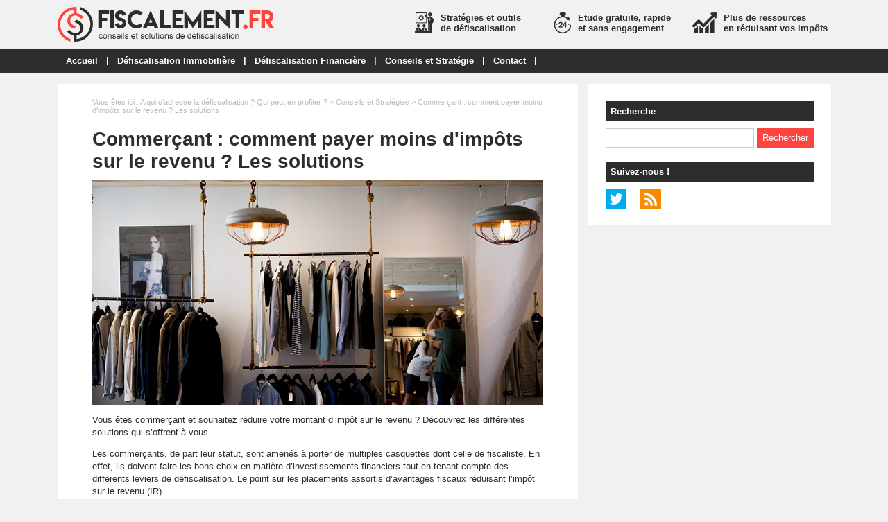

--- FILE ---
content_type: text/html; charset=utf-8
request_url: https://www.fiscalement.fr/dossier-49-commercant-payer-moins-impots-revenu.html
body_size: 5652
content:
<!doctype html>
<html>
<head>
<title>Commerçant : comment payer moins d'impôts sur le revenu ? Les solutions</title>
<meta name="description" content="Les commerçants, de part leur statut, sont amenés à porter de multiples casquettes dont celle de fiscaliste. En effet, ils doivent faire les bons choix en matière d’investissements financiers tout en tenant compte des différents leviers de défiscalisation. Le point sur les placements assortis d’avantages fiscaux réduis" />
<meta property="og:locale" content="fr_fr" />
<meta property="og:title" content="Commerçant : comment payer moins d'impôts sur le revenu ? Les solutions" />
<meta property="og:description" content="Les commerçants, de part leur statut, sont amenés à porter de multiples casquettes dont celle de fiscaliste. En effet, ils doivent faire les bons choix en matière d’investissements financiers tout en tenant compte des différents leviers de défiscalisation. Le point sur les placements assortis d’avantages fiscaux réduis" />
<meta property="og:url" content="https://www.fiscalement.fr/dossier-49-commercant-payer-moins-impots-revenu.html" />
<meta property="og:site_name" content="Fiscalement.fr" />
<meta property="og:type" content="article" />
<meta property="og:image" content="https://www.fiscalement.fr/images/dossiers/2019-06/mini/commerce-052205-650-325.jpg" />
<meta name="twitter:card" content="summary" />
<meta name="twitter:site" content="@fiscalement" />
<meta name="twitter:creator" content="@fiscalement" />
<meta name="twitter:title" content="Commerçant : comment payer moins d'impôts sur le revenu ? Les solutions" />
<meta name="twitter:description" content="Les commerçants, de part leur statut, sont amenés à porter de multiples casquettes dont celle de fiscaliste. En effet, ils doivent faire les bons choix en matière d’investissements financiers tout en tenant compte des différents leviers de défiscalisation. Le point sur les placements assortis d’avantages fiscaux réduis" />
<meta name="twitter:url" content="https://www.fiscalement.fr/dossier-49-commercant-payer-moins-impots-revenu.html" />
<meta name="twitter:image" content="https://www.fiscalement.fr/images/dossiers/2019-06/mini/commerce-052205-650-325.jpg" />
<link rel="canonical" href="https://www.fiscalement.fr/dossier-49-commercant-payer-moins-impots-revenu.html" />
<meta name="google-site-verification" content="LSi3ZH42q2cF2DPuI6ipU2abRAJjLQ14TOMQwAmaUJg" />
<meta name="viewport" content="width=device-width, initial-scale=1, maximum-scale=1" />
<link rel="shortcut icon" href="/favicon.ico" />
<link rel="stylesheet" type="text/css" media="screen" href="https://www.fiscalement.fr/css/style.css" />
<script type="text/javascript" src="https://code.jquery.com/jquery-latest.min.js"></script>
<script type="text/javascript" src="https://www.fiscalement.fr/js/fonctions.js"></script>
<link rel="stylesheet" type="text/css" media="screen" href="https://www.fiscalement.fr/css/redactor-4-5-1.css" />
<meta name="robots" content="max-snippet:-1">
<meta name="robots" content="max-image-preview:large">
<meta name="robots" content="max-video-preview:-1">
</head>
<body>
<div id="fb-root"></div>
<script type="text/javascript">
(function(d, s, id) {
	var js, fjs = d.getElementsByTagName(s)[0];
	if (d.getElementById(id)) return;
	js = d.createElement(s); js.id = id;
	js.src = "//connect.facebook.net/fr_FR/sdk.js#xfbml=1&version=v2.5";
	fjs.parentNode.insertBefore(js, fjs);
}(document, 'script', 'facebook-jssdk'));
</script>
<div id="content">
	<div id="header">
	<div id="logo"><a href="https://www.fiscalement.fr/"><img src="https://www.fiscalement.fr/images/site/logo.png" alt="Fiscalement.fr" width="340" height="50" /></a></div>
<div class="pub-h"><div id="pubright">
<img src="https://www.fiscalement.fr/images/site/financement.png" style="margin: 0 10px 0 0; float: left;" alt="Plus de ressources en réduisant vos impôts" />
Plus de ressources<br>en réduisant vos impôts
</div>
<div id="publeft">
<img src="https://www.fiscalement.fr/images/site/idees.png" style="margin: 0 10px 0 0; float: left;" alt="Stratégies et outils de défiscalisation" />
Stratégies et outils<br>de défiscalisation
</div>
<div id="pubmiddle">
<img src="https://www.fiscalement.fr/images/site/rapide.png" style="margin: 0 10px 0 0; float: left;" alt="Etude gratuite, rapide et sans engagement" />
Etude gratuite, rapide<br>et sans engagement
</div></div>
</div>
<nav>
<ul>
<li><a href="https://www.fiscalement.fr/">Accueil</a>
	</li>
	<li class="trait">|</li>
<li><a href="https://www.fiscalement.fr/dossiers-cat-1-defiscalisation-immobiliere.html">Défiscalisation Immobilière</a>
	</li>
	<li class="trait">|</li>
<li><a href="https://www.fiscalement.fr/dossiers-cat-2-defiscalisation-financiere.html">Défiscalisation Financière</a>
	</li>
	<li class="trait">|</li>
<li><a href="https://www.fiscalement.fr/dossiers-cat-3-conseils-strategies.html">Conseils et Stratégie</a>
	</li>
	<li class="trait">|</li>
<li><a href="https://www.fiscalement.fr/contact.html">Contact</a>
	</li>
	<li class="trait">|</li>
</ul>
</nav>
	<div id="contenu">
		<div id="left">
		<div class="ariane">Vous &ecirc;tes ici : <a href="https://www.fiscalement.fr/liste-dossiers.html">A qui s&rsquo;adresse la d&eacute;fiscalisation ? Qui peut en profiter ?</a> &gt; <a href="https://www.fiscalement.fr/dossiers-cat-3-conseils-strategies.html">Conseils et Stratégies</a> &gt; Commerçant : comment payer moins d'impôts sur le revenu ? Les solutions</div>
<div class="g-box">
	<h1>Commerçant : comment payer moins d'impôts sur le revenu ? Les solutions</h1>
	<div class="box-texte">
<figure>
    <img src="https://www.fiscalement.fr/images/dossiers/2019-06/commerce-052106.jpg" style="display: block; margin: auto;" alt="Commerçant : comment payer moins d'impôts sur le revenu ? Les solutions">
</figure>
<p>
    Vous êtes commerçant et souhaitez réduire votre montant d’impôt sur le revenu ? Découvrez les différentes solutions qui s’offrent à vous.
</p>
<p>
    Les commerçants, de part leur statut, sont amenés à porter de multiples casquettes dont celle de fiscaliste. En effet, ils doivent faire les bons choix en matière d’investissements financiers tout en tenant compte des différents leviers de défiscalisation. Le point sur les placements assortis d’avantages fiscaux réduisant l’impôt sur le revenu (IR).
</p>
<h2>
    Cotiser à un contrat Madelin
</h2>
<p>
    Le <a href="https://www.fiscalement.fr/dossier-22-loi-madelin.html">contrat Madelin est réservé aux travailleurs non salarié (TNS) ou indépendants</a> qui peuvent alors se constituer leur propre protection sociale et pallier aux carences du régime obligatoire. Concrètement, le TNS verse sur ce contrat un montant préalablement déterminé au moins une fois par an et jusqu’à la retraite. Une fois la retraite atteinte, il récupère ses versements sous forme de rente mensuelle.
</p>
<p>
    Ce placement, accessible aux commerçants permet de déduire les cotisations versées de son revenu imposable. Notons qu’il existe 4 types de contrats Madelin : le contrat de mutuelle Madelin, le contrat de retraite Madelin, le contrat de prévoyance Madelin et le contrat de perte d’emploi. Il s’agit d’un dispositif idéal pour optimiser son imposition.
</p>
<h2>
    Opter pour un système d’épargne collective
</h2>
<p>
    Vous êtes commerçant et votre entreprise compte entre 1 et 250 salariés ? Vous pouvez mettre en place une solution d’épargne de type PEE, PEI ou <a href="https://www.fiscalement.fr/dossier-19-perp-perco.html">PERCO</a>.
</p>
<p>
    Le Plan Epargne Entreprise (PEE) et le Plan Epargne Interentreprise (PEI) permettent de se constituer un capital disponible au bout de 5 ans (sauf en cas de déblocage anticipé). Les gains et plus-values réalisés dans le cadre de ces dispositifs sont exonérés d’impôt sur le revenu.
</p>
<p>
    Le Plan d’épargne pour la retraite collectif (PERCO) est un dispositif d’entreprise qui donne la possibilité aux salariés de se constituer une épargne avec l’aide de leur employeur. Les sommes versées sur le PERCO sont bloquées jusqu’à la retraite puis disponibles sous forme de rente partiellement soumise à l’IR ou de capital exonéré d’impôt sur le revenu.
</p>
<p>
    Pour ces trois dispositifs, les sommes qui sont versées sur les plans sont exonérées d’impôt selon leur nature.
</p>
<h2>
    Investir dans les PME en phase d’amorçage, de démarrage ou d’expansion
</h2>
<p>
    Pour réduire ses impôts, les commerçants peuvent également investir dans les PME européennes non cotées soumises à l’impôt sur les sociétés. En contrepartie de cet investissement, il est possible de bénéficier d’une réduction d’impôt de 18 % des versements effectués dans la limite de 50 000 euros pour une personne seule, de 100 000 euros pour les personnes mariées ou pacsées. Pour profiter de cet avantage fiscal, il faut toutefois conserver les titres pendant au moins 5 ans.
</p>
<p>
    De la même manière, investir dans les Fonds communs de placement dans l’innovation (FCPI) et dans les Fonds d’investissement de proximité (FIP) donne droit à une réduction d’impôt.
</p>
<p>
    Vous souhaitez estimer le montant des réductions d’impôt dont vous pouvez bénéficier ? N’hésitez pas à utiliser un simulateur de défiscalisation en ligne.
</p>
		</div>
<p class="pub-dossier"><div id="formdp">
<div id="titledp-1">Comparateur Assurance Vie</div>
<div id="titledp-2">En moins de 2 minutes, découvrez les meilleures offres. Gratuit et sans engagement !</div>
<div id="bgdp">
<iframe 
   src="https://forms.lecomparateurassurance.com/MarqueBlancheCouleur/Load/?idMarque=mbc_assurancevie_LCA&utm_medium=fiscalement&utm_content=dossier"
   style="width:100%;" 
   height="1000" 
   id="FrnLCA" 
   frameborder="0" 
   scrolling="no" 
   sandbox="allow-scripts allow-same-origin allow-popups allow-popups-to-escape-sandbox allow-forms allow-top-navigation">
</iframe>
<script src="https://forms.lecomparateurassurance.com/MarqueBlancheCouleur/MarqueBlancheJs" type ="text/javascript"></script>
<script type="text/javascript">
       CreateFrameLCA();
</script>
</div></div></p>
</div>
<div class="g-box">
<h2>Autres dossiers</h2>
		<div class="neutre">
			<div class="str-b">
				<ul class="zone">
					<li>
						<img class="lazy" data-original="https://www.fiscalement.fr/images/dossiers/2018-10/mini/deficatlisation-142952-310-160.jpg" alt="Quel professionnel contacter pour étudier les solutions de défiscalisation ?" width="310" height="160" />
						<span class="titre"><a href="https://www.fiscalement.fr/dossier-11-professionnel-defiscalisation.html">Quel professionnel contacter pour étudier les solutions de défiscalisation ?</a></span>
						<span class="texte">    Les contribuables qui cherchent à défiscaliser légalement ne savent pas toujours par où commencer. Dès lors, l’aide d’un professionnel est indispensable. Quel organisme choisir ?...</span>
					</li>
					<li>
						<img class="lazy" data-original="https://www.fiscalement.fr/images/dossiers/2019-06/mini/impots-093423-310-160.jpg" alt="Comment défiscaliser 10 000 euros d'impôts sur le revenu ?" width="310" height="160" />
						<span class="titre"><a href="https://www.fiscalement.fr/dossier-45-defiscaliser-10000-euros-impots-revenu.html">Comment défiscaliser 10 000 euros d'impôts sur le revenu ?</a></span>
						<span class="texte">    Vous souhaitez réduire vos impôts ? Découvrez les solutions à connaître pour payer moins d’impôts et défiscaliser sereinement.    De nombreuses solutions existent pour réduire sa...</span>
					</li>
				</ul>
				<ul class="zone">
					<li>
						<img class="lazy" data-original="https://www.fiscalement.fr/images/dossiers/2018-12/mini/defiscalisation-071510-310-160.jpg" alt="Combien existe-il de programmes de défiscalisation dans le système français ?" width="310" height="160" />
						<span class="titre"><a href="https://www.fiscalement.fr/dossier-33-combien-existe-programmes-defiscalisation-systeme-francais.html">Combien existe-il de programmes de défiscalisation dans le système français ?</a></span>
						<span class="texte">    Les lois de défiscalisation existent depuis plus d’un siècle. La première loi de défiscalisation a été créée en 1913. Il s’agit de la loi sur les Monuments Historiques.    La...</span>
					</li>
					<li>
						<img class="lazy" data-original="https://www.fiscalement.fr/images/dossiers/2020-03/mini/cout-conseiller-fiscal-091649-310-160.jpg" alt="Combien coûte un conseiller fiscal ? Comment est-il rémunéré ?" width="310" height="160" />
						<span class="titre"><a href="https://www.fiscalement.fr/dossier-57-combien-coute-conseiller-fiscal.html">Combien coûte un conseiller fiscal ? Comment est-il rémunéré ?</a></span>
						<span class="texte">    Le rôle du conseiller fiscal est d’accompagner des particuliers, des salariés du secteur public ou privé, qui disposent d’un patrimoine ou de revenus importants. Comment est rémunéré ce...</span>
					</li>
				</ul>
				<ul class="zone">
					<li>
						<img class="lazy" data-original="https://www.fiscalement.fr/images/dossiers/2019-06/mini/chef-entreprise-065020-310-160.jpg" alt="Chef d'entreprise, comment payer moins d'impôts sur le revenu ?" width="310" height="160" />
						<span class="titre"><a href="https://www.fiscalement.fr/dossier-50-chef-entreprise-payer-moins-impots-revenu.html">Chef d'entreprise, comment payer moins d'impôts sur le revenu ?</a></span>
						<span class="texte">    Payer moins d’impôts est la principale préoccupation des contribuables. Le chef d’entreprise dispose de plusieurs leviers pour réduire son montant d’impôt sur le revenu (IR).   ...</span>
					</li>
					<li>
						<img class="lazy" data-original="https://www.fiscalement.fr/images/dossiers/2018-10/mini/impot-144218-310-160.jpg" alt="Comment défiscaliser son impôt sur le revenu ? Nos solutions" width="310" height="160" />
						<span class="titre"><a href="https://www.fiscalement.fr/dossier-13-defiscaliser-impot-revenu.html">Comment défiscaliser son impôt sur le revenu ? Nos solutions</a></span>
						<span class="texte">    Plusieurs mécanismes permettent de défiscaliser son impôt sur le revenu, allant de la simple réduction d’impôt aux crédits d’impôt. Mais la défiscalisation a un prix puisqu’elle...</span>
					</li>
				</ul>
				<ul class="zone">
					<li>
						<img class="lazy" data-original="https://www.fiscalement.fr/images/dossiers/2022-05/mini/transmettre-patrimoine-enfants-065600-310-160.jpg" alt="Comment transmettre un patrimoine à ses enfants ?" width="310" height="160" />
						<span class="titre"><a href="https://www.fiscalement.fr/dossier-70-transmettre-patrimoine-enfants.html">Comment transmettre un patrimoine à ses enfants ?</a></span>
						<span class="texte">    Face à une conjoncture qui devient structurelle et un avenir quelque peu incertain pour les générations Z et suivantes, il est bien légitime de se poser cette question « pourrons-nous...</span>
					</li>
					<li>
						<img class="lazy" data-original="https://www.fiscalement.fr/images/dossiers/2020-12/mini/defiscaliser-retraite-110932-310-160.jpg" alt="Défiscaliser pour compléter sa retraite : les solutions" width="310" height="160" />
						<span class="titre"><a href="https://www.fiscalement.fr/dossier-59-defiscaliser-completer-retraite.html">Défiscaliser pour compléter sa retraite : les solutions</a></span>
						<span class="texte">    En fin de carrière, vos revenus sont au plus haut. Cependant, vous ne bénéficiez plus du quotient familial car vos enfants ont pris leur autonomie. Dès lors, pour éviter d’alourdir vos...</span>
					</li>
				</ul>
				<ul class="zone">
					<li>
						<img class="lazy" data-original="https://www.fiscalement.fr/images/dossiers/2019-08/mini/couple-052459-310-160.jpg" alt="Comment payer moins d’impôts quand on est en couple ?" width="310" height="160" />
						<span class="titre"><a href="https://www.fiscalement.fr/dossier-51-payer-moins-impots-couple.html">Comment payer moins d’impôts quand on est en couple ?</a></span>
						<span class="texte">    En matière d’impôt sur le revenu, le fait d’être marié ou pacsé peut présenter certains avantages, notamment sur le nombre de parts de quotient familial.    Payer moins d’impôts est...</span>
					</li>
					<li>
						<img class="lazy" data-original="https://www.fiscalement.fr/images/dossiers/2018-12/mini/tranche-impots-100328-310-160.jpg" alt="A partir de quelle tranche d'impôt est-il judicieux de défiscaliser ?" width="310" height="160" />
						<span class="titre"><a href="https://www.fiscalement.fr/dossier-30-tranche-impot-defiscaliser.html">A partir de quelle tranche d'impôt est-il judicieux de défiscaliser ?</a></span>
						<span class="texte">    Pour que l’avantage obtenu grâce à la défiscalisation soit suffisamment intéressant, le contribuable doit justifier d’un seul d’imposition minimum qui dépend de son profil.    La...</span>
					</li>
				</ul>
			</div>
		</div>
</div>
		</div>
		<div id="right">
<div class="box">
		<div class="titre-col">Recherche</div>
		<div class="recherche">
			<form action="https://www.fiscalement.fr/index.php" method="get">
			<input type="hidden" name="page" value="rech" />
			<input class="rec" type="text" name="terme" id="terme" value="" />
			<input type="submit" class="bouton" name="rechercher" value="Rechercher" />
			</form>
		</div>
</div>
<div class="box">
		<div class="titre-col">Suivez-nous !</div>
		<div id="social-col">
<a class="soc" href="https://twitter.com/fiscalement" target="_blank"><img src="https://www.fiscalement.fr/images/site/picto-twitter.png" alt="Twitter" /></a>
		<a class="soc" href="https://www.fiscalement.fr/rss/flux-general.xml" target="_blank"><img src="https://www.fiscalement.fr/images/site/picto-rss.png" alt="Flux RSS" /></a>
		</div>
</div>
</div>
	</div>
</div>
<div id="footer">
	<div id="zone-footer">
	<div id="zone-footera">Réduisez vos impôts grâce aux nouvelles réformes fiscales !</div>
<div id="zone-footerb">
<div id="footerb">
<div id="footerbright">
<div class="titrefooter">Conseils et outils</div>
Vous souhaitez réduire la pression fiscale de votre foyer ? Fiscalement.fr met à votre disposition des conseils et outils pour étudier votre situation.
</div>
<div id="footerbleft">
<div class="titrefooter">A propos de Fiscalement.fr</div>
<ul>
<li>© 2018-2025 par My Beautiful Company</li>
<li><a href="https://www.fiscalement.fr/plan.html">Plan</a></li>
<li><a href="https://www.fiscalement.fr/mentions-legales.html">Mentions légales</a></li>
<li><a href="https://www.fiscalement.fr/contact.html">Contact</a></li>
</ul>
</div>
<div id="footerbmiddle">
<div class="titrefooter">Découvrir et comprendre</div>
<ul>
<li><a href="https://www.fiscalement.fr/liste-dossiers.html">Nos conseils sur la défiscalisation</a></li>
<li><a href="https://www.financierement.fr/" target="_blank">Financièrement.fr</a></li>
<li><a href="https://www.ladecennale.fr/" target="_blank">Ladecennale.fr</a></li>
<li><a href="https://www.lemagdelassurance.com/" target="_blank">Lemagdelassurance.com</a></li>
</ul>
</div>
</div></div>	</div>
</div>
<script type="text/javascript" src="https://www.fiscalement.fr/js/redactor-4-5-1/redactor.js"></script>
<script type="text/javascript" src="https://www.fiscalement.fr/js/redactor-4-5-1/fr.js"></script>
<script type="text/javascript">
Redactor('#texte', {
		placeholder: 'Description de votre projet *',
		lang: 'fr',
		minHeight: '400px',
		toolbar: false,
		extrabar: false,
		control: false,
		context: false
});
</script>
<script type="text/javascript" src="https://www.fiscalement.fr/js/jquery.slug.js"></script>
<script type="text/javascript">
$(document).ready(function(){
	$("#titre").slug();
	slug: 'slug'
	hide: false
});
</script>
<script type="text/javascript" src="https://www.fiscalement.fr/js/forms.js"></script>
<script type="text/javascript" src="https://www.fiscalement.fr/js/jquery.lazyload.js"></script>
<script type="text/javascript">
$(function() {
	$("img.lazy").lazyload({
		 effect : "fadeIn"
	});
});
</script>
<script type="text/javascript" src="https://www.fiscalement.fr/js/jquery.sticky.js"></script>
<script type="text/javascript">
  $(document).ready(function(){
    $("#sticker").sticky({topSpacing:0});
});
</script>

<script type="text/javascript" src="https://www.fiscalement.fr/js/jquery.responsinav.js"></script>
<script>
$(function(){
	$(window).responsinav({ breakpoint: 999 });
});
</script>
</body>
</html>


--- FILE ---
content_type: text/html; charset=utf-8
request_url: https://forms.lecomparateurassurance.com/MarqueBlancheCouleur/Load/?idMarque=mbc_assurancevie_LCA&utm_medium=fiscalement&utm_content=dossier
body_size: 4786
content:
<!DOCTYPE html><!--[if lt IE 7]><html class="lt-ie9 lt-ie8 lt-ie7" lang=fr><![endif]--> <!--[if IE 7]><html class="lt-ie9 lt-ie8" lang=fr><![endif]--> <!--[if IE 8]><html class=lt-ie9 lang=fr><![endif]--> <!--[if gt IE 8]><!--><html lang=fr><!--<![endif]--><head><script>(function(w,i,g){w[g]=w[g]||[];if(typeof w[g].push=='function')w[g].push(i)})
(window,'AW-1014268228','google_tags_first_party');</script><script async src="/metrics/"></script>
			<script>
				window.dataLayer = window.dataLayer || [];
				function gtag(){dataLayer.push(arguments);}
				gtag('js', new Date());
				gtag('set', 'developer_id.dY2E1Nz', true);
				
			</script>
			<!-- HTML5 shiv &  --> <!--[if lt IE 9]><script src=https://cdnjs.cloudflare.com/ajax/libs/html5shiv/3.7.3/html5shiv-printshiv.min.js></script><script src=https://cdnjs.cloudflare.com/ajax/libs/respond.js/1.4.2/respond.js></script><![endif]--><meta charset=UTF-8><!-- SURVEILLANCE : MT3QDDDF819TEQC2YL5Z --> <!-- PRELOAD --><link rel=dns-prefetch href=https://cdnjs.cloudflare.com><link rel=dns-prefetch href=https://code.jquery.com><link rel=dns-prefetch href=https://maxcdn.bootstrapcdn.com><link rel=dns-prefetch href="https://medias.lecomparateurassurance.com/"><link rel=dns-prefetch href=https://try.abtasty.com><link rel=preconnect href=https://cdnjs.cloudflare.com crossorigin><link rel=preconnect href=https://code.jquery.com crossorigin><link rel=preconnect href=https://maxcdn.bootstrapcdn.com crossorigin><link rel=preconnect href="https://medias.lecomparateurassurance.com/" crossorigin><link rel=preconnect href=https://try.abtasty.com crossorigin><!-- /PRELOAD --><title></title><meta name=Description content=""><meta name=Keywords content=""><meta http-equiv=X-UA-Compatible content="IE=edge,chrome=1"><meta name=viewport content="width=device-width,initial-scale=1"><meta name=robots content="noindex, nofollow"><link rel=icon href=/Design/images/favicon/favicon-lca.ico><!-- Fonts 1QPP --><link href=https://medias.lecomparateurassurance.com/fonts/OmBotak-PKdRP.woff rel=stylesheet><!-- CSS --><link rel=stylesheet href=/Design/Library/bootstrap/bootstrap.min.css crossorigin=anonymous><link rel=stylesheet href=/Design/Library/font-awesome.min.css crossorigin=anonymous><link href="/Design/LibraryCss?v=1.0.9501.28666" rel=stylesheet><link href="/Design/LibraryFormulaire?v=1.0.9501.28666" rel=stylesheet><link href="/Design/FormsCss?v=Ck9gr7MmfQ0nVOI75SnsGZVxot4VetTpskUGnQ9oQMQ1" rel=stylesheet><link rel=stylesheet href="/MarqueBlancheCouleur/MarqueBlancheCSS/?source=mbc_assurancevie_LCA" crossorigin=anonymous><style></style><script>window.CookieStatistiques = "1"</script><script>window.CookieMarketing = "4"</script><script>window.Non = "5"</script><script>window.CookiePreferences = "6"</script></head><body itemscope itemtype=https://schema.org/WebPage class="bodyMarqueBlanche theme-formsLCA" style="width: 1px; min-width: 100%" data-produit=3><div class=marqueblanche data-mb-couleur=1><div class="container bg-white"><main class="univers univers-life" data-wb-source=mbc_assurancevie_LCA><form class=form-section data-error-popup=0 data-insukind=3 data-tunnel=1988><div class="form-horizontal affichage_classique"><div class="zoneTheme margin-bottom-20" data-theme=1><div class="zoneTitreTheme title-form"><div class=titreTheme>1. Je décris mon besoin d'assurance vie</div></div><div class="themeParentBloc bloc-narrow border-blue radius-bottom-5"><div class=row><div class="zoneBloc col-md-5 padding-bottom-20" data-bloc=1><div class="form-group QL_PV"><label class="control-label col-sm-5">Mon premier versement </label><div class="select col-sm-7"><select autocomplete=on class=form-control data-erreur-msg="Merci d&amp;#39;indiquer combien vous souhaitez placer au premier versement" data-validation=SelectValidateur id=QL_PV name=QL_PV><option value=0>Moins de 500€</option><option selected value=1>Entre 500€ et 1000€</option><option value=2>Entre 1000€ et 1500€</option><option value=3>Entre 1500€ et 2000€</option><option value=4>Plus de 2000€</option></select> <span class=span-has-error name=errorMessage><i class="fa fa-exclamation-triangle" aria-hidden=true></i>Merci d&#39;indiquer combien vous souhaitez placer au premier versement</span></div></div><div class="form-group QL_PR"><label class="control-label col-sm-5">Mes versements réguliers </label><div class="select col-sm-7"><select autocomplete=on class=form-control data-erreur-msg="Merci d&amp;#39;indiquer si vous souhaitez placer de mani&amp;#232;re r&amp;#233;guli&amp;#232;re" data-validation=SelectValidateur id=QL_PR name=QL_PR><option selected value=0>Moins de 100€ tous les mois</option><option value=1>Entre 100€ et 500€ tous les mois</option><option value=2>Plus de 500€ tous les mois</option><option value=3>Aucun</option></select> <span class=span-has-error name=errorMessage><i class="fa fa-exclamation-triangle" aria-hidden=true></i>Merci d&#39;indiquer si vous souhaitez placer de mani&#232;re r&#233;guli&#232;re</span></div></div></div></div></div></div><div class="zoneTheme margin-bottom-20" data-theme=1><div class="zoneTitreTheme title-form"><div class=titreTheme>2. Je décris mon profil</div></div><div class=themeParentBloc><div class=row><div class="zoneBloc col-md-5 padding-bottom-20" data-bloc=1><div class="form-group Civility"><label class="control-label col-sm-5">Civilité </label><div class=col-sm-7><div class=radio-inline><input autocomplete=on class="form-control radio-inline civility-checkbox" data-erreur-msg="Merci d&amp;#39;indiquer votre civilit&amp;#233;" data-validation=RadioValidateur id=11899_3 name=Civility type=radio value=3> <label class=radio for=11899_3 tabindex=0>M.</label></div><div class=radio-inline><input autocomplete=on class="form-control radio-inline civility-checkbox" data-erreur-msg="Merci d&amp;#39;indiquer votre civilit&amp;#233;" data-validation=RadioValidateur id=11899_2 name=Civility type=radio value=2> <label class=radio for=11899_2 tabindex=0>Mme</label></div><div class=radio-inline><input autocomplete=on class="form-control radio-inline civility-checkbox" data-erreur-msg="Merci d&amp;#39;indiquer votre civilit&amp;#233;" data-validation=RadioValidateur id=11899_1 name=Civility type=radio value=1> <label class=radio for=11899_1 tabindex=0>Mlle</label></div><span class=span-has-error name=errorMessage><i class="fa fa-exclamation-triangle" aria-hidden=true></i>Merci d&#39;indiquer votre civilit&#233;</span></div></div><div class="form-group LastName"><label class="control-label col-sm-5">Nom </label><div class=col-sm-7><input autocomplete=on class=form-control data-condition-reponse="{  'type': 'Nom'}" data-erreur-msg="Merci d&amp;#39;indiquer votre nom" data-validation=TexteLibreValidateur id=LastName name=LastName type=text> <span class=span-has-error name=errorMessage><i class="fa fa-exclamation-triangle" aria-hidden=true></i>Merci d&#39;indiquer votre nom</span></div></div><div class="form-group FirstName"><label class="control-label col-sm-5">Prénom </label><div class=col-sm-7><input autocomplete=on class=form-control data-condition-reponse="{  'type': 'Nom'}" data-erreur-msg="Merci d&amp;#39;indiquer votre pr&amp;#233;nom" data-validation=TexteLibreValidateur id=FirstName name=FirstName type=text> <span class=span-has-error name=errorMessage><i class="fa fa-exclamation-triangle" aria-hidden=true></i>Merci d&#39;indiquer votre pr&#233;nom</span></div></div><div class="form-group AddressLine1"><label class="control-label col-sm-5">Adresse </label><div class=col-sm-7><input autocomplete=on class=form-control data-condition-reponse="{  'type': 'Texte',  'min': '2',  'max': '500'}" data-erreur-msg="Merci d&amp;#39;indiquer votre adresse" data-validation=TexteLibreValidateur id=AddressLine1 name=AddressLine1 type=text> <span class=span-has-error name=errorMessage><i class="fa fa-exclamation-triangle" aria-hidden=true></i>Merci d&#39;indiquer votre adresse</span></div></div><div class="form-group ZipCode"><label class="control-label col-sm-5">Code Postal </label><div class=col-sm-7><input autocomplete=on class=form-control data-erreur-msg="Merci d&amp;#39;indiquer votre code postal" data-key-validation=Town data-masque-saisie=00000 data-validation=CpVilleValidateur data-ville=Town id=ZipCode name=ZipCode placeholder=_____ type=number></div><span class=span-has-error name=errorMessage><i class="fa fa-exclamation-triangle" aria-hidden=true></i>Merci d&#39;indiquer votre code postal</span></div><div class="form-group Town"><label class="control-label col-sm-5">Ville </label><div class="select col-sm-7"><select autocomplete=on class=form-control data-erreur-msg="Merci d&amp;#39;indiquer votre ville" data-key-validation=Town data-validation=SelectValidateur id=Town name=Town></select> <span class=span-has-error name=errorMessage><i class="fa fa-exclamation-triangle" aria-hidden=true></i>Merci d&#39;indiquer votre ville</span></div></div><div class="form-group grey fusion Message_CoordonneesV2">Vous recevrez votre recapitulatif de comparaison par email. En renseignant votre numéro de téléphone, vous acceptez d'être appelé par les partenaires d’assurance pour l'étude de votre projet. <input autocomplete=on class=form-control data-optionel=1 data-validation=HiddenValidateur id=Message_CoordonneesV2 name=Message_CoordonneesV2 type=hidden></div><div class="form-group Email"><label class="control-label col-sm-5">Adresse email </label><div class=col-sm-7><input autocomplete=on class=form-control data-condition-reponse="{  'type': 'Email'}" data-erreur-msg="Merci d&amp;#39;indiquer votre email" data-validation=TexteLibreValidateur id=Email name=Email type=email> <span class=span-has-error name=errorMessage><i class="fa fa-exclamation-triangle" aria-hidden=true></i>Merci d&#39;indiquer votre email</span></div></div><input data-validation=HiddenValidateur id=AFF_referrer name=AFF_referrer type=hidden> <input data-validation=HiddenValidateur id=AFF_utm_term name=AFF_utm_term type=hidden> <input data-validation=HiddenValidateur id=AFF_utm_source name=AFF_utm_source type=hidden> <input data-validation=HiddenValidateur id=AFF_utm_medium name=AFF_utm_medium type=hidden> <input data-validation=HiddenValidateur id=AFF_utm_campaign name=AFF_utm_campaign type=hidden> <input data-validation=HiddenValidateur id=AFF_utm_content name=AFF_utm_content type=hidden> <input data-validation=HiddenValidateur id=UserAgent name=UserAgent type=hidden> <input data-validation=HiddenValidateur id=AFF_Query name=AFF_Query type=hidden></div><div class="zoneBloc col-md-5 col-md-offset-1" data-bloc=1><div class="form-group PhoneNumber"><label class="control-label col-sm-5">Téléphone </label><div class=col-sm-7><input autocomplete=on class=form-control data-condition-reponse="{  'type': 'Telephone'}" data-erreur-msg="Merci d&amp;#39;indiquer votre num&amp;#233;ro de t&amp;#233;l&amp;#233;phone" data-masque-saisie=00.00.00.00.00 data-validation=TexteLibreValidateur id=PhoneNumber name=PhoneNumber placeholder=__.__.__.__.__ type=tel> <span class=span-has-error name=errorMessage><i class="fa fa-exclamation-triangle" aria-hidden=true></i>Merci d&#39;indiquer votre num&#233;ro de t&#233;l&#233;phone</span></div></div><div class="form-group QL1_4"><label class="control-label col-sm-5">Date de naissance </label><div class=col-sm-7><div class=input-group><input autocomplete=on class=form-control data-condition-reponse="{  'formatAttendu': 'dd/MM/yyyy',  'reponses_possibles': [    {      'condition': null,      'isCalendar': false,      'dateMin': {        'type': 'DateFixe',        'value': '19/01/1906'      },      'dateMax': {        'type': 'DateFixe',        'value': '19/01/2010'      },      'datePreselection': {        'type': 'DateFixe',        'value': '19/01/1991'      },      'dateDefault': null    }  ]}" data-erreur-msg="Merci d&amp;#39;indiquer votre date de naissance" data-masque-saisie=00/00/0000 data-validation=DateValidateur id=QL1_4 name=QL1_4 placeholder=__/__/____ type=text> <span class="input-group-addon cursor-pointer" data-calendarlink=calendar_QL1_4><span class="glyphicon glyphicon-calendar"></span></span></div><span class=span-has-error name=errorMessage><i class="fa fa-exclamation-triangle" aria-hidden=true></i>Merci d&#39;indiquer votre date de naissance</span></div></div><div class="form-group QL1_2"><label class="control-label col-sm-5">Profession </label><div class="select col-sm-7"><select autocomplete=on class=form-control data-erreur-msg="Merci d&amp;#39;indiquer votre profession" data-validation=SelectValidateur id=QL1_2 name=QL1_2><option selected value="">S&#233;lectionner</option><option value=1>Employ&#233; du secteur priv&#233;</option><option value=2>Cadre du secteur priv&#233;</option><option value=3>Employ&#233; du secteur public</option><option value=17>Agent territorial</option><option value=18>Fonction publique hospitali&#232;re</option><option value=7>Artisan</option><option value=4>Commer&#231;ant</option><option value=5>Profession lib&#233;rale</option><option value=8>Chef d&#39;entreprise</option><option value=6>Enseignant</option><option value=9>Agriculteur et assimil&#233;</option><option value=10>Exploitant agricole</option><option value=11>VRP</option><option value=12>Visiteur m&#233;dical</option><option value=13>Etudiant</option><option value=14>Retrait&#233;</option><option value=16>Au foyer</option><option value=15>En recherche d&#39;emploi</option></select> <span class=span-has-error name=errorMessage><i class="fa fa-exclamation-triangle" aria-hidden=true></i>Merci d&#39;indiquer votre profession</span></div></div><div class="form-group OptIn1"><label class="control-label col-sm-12 is-removed"> </label><div class=col-sm-12><div><input autocomplete=on class=form-control data-erreur-msg="Vous devez accepter pour valider votre demande de devis" data-validation=CheckBoxValidateur id=11908_1 name=OptIn1 type=checkbox value=1></input> <label class=checkbox for=11908_1 tabindex=0>J'accepte que les <a class="popupAssureurs lienCGU" style=cursor:pointer>partenaires</a> me contactent s'ils ont une offre adaptée</label></div><div style=display:none><input autocomplete=on class=form-control data-erreur-msg="Vous devez accepter pour valider votre demande de devis" data-validation=CheckBoxValidateur id=11908_0 name=OptIn1 type=checkbox value=0></input> <label class=checkbox for=11908_0 tabindex=0>Non</label></div></div><span class=span-has-error name=errorMessage><i class="fa fa-exclamation-triangle" aria-hidden=true></i>Vous devez accepter pour valider votre demande de devis</span></div><input data-validation=HiddenValidateur id=Device name=Device type=hidden value=Desktop> <input data-validation=HiddenValidateur id=Channel name=Channel type=hidden value=0> <input data-validation=HiddenValidateur id=Optin1Label name=Optin1Label type=hidden> <input data-validation=HiddenValidateur id=OptoutLabel name=OptoutLabel type=hidden></div><div class="margin-bottom-20 col-xs-12 col-sm-6 col-sm-offset-3 col-md-offset-5"><div class="zoneButton cta margin-top-30 text-right"><div class="mentions-RGPD-landing text-center small margin-bottom-20" id=mentions-FormGen>En cliquant sur le bouton, je crée un compte client Meilleurtaux et accepte de recevoir des emails, conformément aux <a data-popup-mentions=CGU class="popupMentions lienCGU blue" style=cursor:pointer>conditions générales d'utilisation</a> et la <a data-popup-mentions=DonneesPerso data-popup-type=assurance class="lienCGU blue" style=cursor:pointer>politique de données personnelles</a> des sociétés du groupe Meilleurtaux.</div><script>var $mentions = document.querySelector('.mentions-RGPD-landing');
            var $optinBlock = document.querySelector('.OptIn1');

            if ($mentions !== null && $optinBlock !== null) {
                $optinBlock.append($mentions)
                $mentions.style.marginBottom = 0;
                $mentions.style.marginTop = '20px';
                $mentions.style.fontSize = '14px';
                $mentions.style.textAlign = 'left';
                $mentions.classList.add('col-sm-12')
            }</script><button type=button class="pixeoLogValidateForm btn btn-mt btn-lg margin-bottom-25" data-btn-validation=1 data-page-exception=""> <span>Je compare <i class='glyphicon glyphicon-triangle-right'></i></span> </button></div></div></div><div class=clear></div></div></div><input id=idWebPage name=idWebPage type=hidden value=2731> <input id=form-insukind name=form-insukind type=hidden value=3> <input id=declinaisonTechnique name=declinaisonTechnique type=hidden value=3> <input data-val=true data-val-number="Le champ idUnivers doit être un nombre." id=idUnivers name=idUnivers type=hidden value=0> <input data-val=true data-val-required="The website field is required." id=website name=website type=hidden value=1></div></form></main></div></div><div id=myModal class="modal fade"><div class=modal-dialog><div class=modal-content><div class=modal-header><div class="modal__picto-cancel close" data-dismiss=modal><i class="font-mass picto-cancel"></i></div><div class="h3 modal-title col-xs-9" id=ModalLabel></div></div><div class=modal-body><p id=ModalContent></p></div><div class=modal-footer><button type=button class="btn btn-orange" data-dismiss=modal>Fermer</button></div></div></div></div><div id=modalMention class="modal fade"><div class="modal-dialog modal-lg"><div class=modal-content><div class=modal-header style="text-align: left"><span class="close glyphicon glyphicon-remove-circle" alt=Fermer data-dismiss=modal></span><div class="col-xs-5 liens-modal-mentions"><a anchor=#ancreMentions id=linkMentions style="color:black; display:block">Mentions légales</a> <a anchor=#ancreCGU id=linkCGU style="color:black; display:block">Conditions générales d'utilisation</a> <a anchor=#ancreComparateur id=linkComparateur style="color:black; display:block">Mentions comparateur</a></div><div class="col-xs-4 liens-modal-mentions padding-bottom-20"><a anchor=#ancreDonneesPerso id=linkDonneesPerso style="color:black; display:block">Protection des données personnelles</a> <a anchor=#ancrePolitiqueCookie id=linkPolitiqueCookie style=color:black;display:block>Politique cookies</a></div></div><div id=modalBodyMentions><iframe id=mention-iframe frameborder=0 style="width: 100%; height: 100%" baseurl=https://forms.lecomparateurassurance.com/Page/Mentions/#ancrePolitiqueCookie baseurlRAC=https://forms.lecomparateurassurance.com/Page/MentionsCredit/#ancreMentions baseurlFM=https://forms.financesmalin.fr//Page/MentionsFinanceMalin/#ancreMentions baseurlBS=https://forms.brigit-sante.fr/Page/MentionsBrigitSante/#ancreMentions src=about:blank></iframe></div><div class=modal-footer style=text-align:center><button type=button class="btn btn-blue" data-dismiss=modal>Fermer</button></div></div></div></div><div id=myModalConfirm class="modal fade"><div class=modal-dialog><div class=modal-content><div class=modal-header><div class="h3 modal-title col-xs-9" id=ModalConfirmLabel></div></div><div class=modal-body><p id=ModalConfirmContent></p></div><div class=modal-footer><button type=button class="btn btn-blue" id=ModalConfirmButton>Oui</button> <button type=button class=btn id=ModalCancelButton>Non</button></div></div></div></div><div id=modalProgress class="modal fade"><div class=modal-dialog><div class=modal-content><div class=modal-header><div class="h3 modal-title col-xs-9 modal-label"></div></div><div class=modal-body><p class=modal-body-content></p><div class=text-center><img src="" data-src=https://medias.lecomparateurassurance.com/gif/progress.gif><p class="italic small additional-time"></p></div></div></div></div></div><div id=modalAssureurs class="modal fade"><div class="modal-dialog modal-lg"><div class=modal-content><div class=modal-header><span class="close glyphicon glyphicon-remove-circle" alt=Fermer data-dismiss=modal></span><div class="modal-title col-md-12"><div class=article-header><div class=title>Nos partenaires assureurs&nbsp;:</div></div></div></div><div class=modal-body></div><div class=modal-footer><a href=/Assureurs/AssureursPartenaires target=_blank>Voir la liste compl&#232;te de nos partenaires d’assurances</a></div></div></div></div><div id=modalSession class="modal fade"><div class="modal-dialog modal-lg"><div class=modal-content><div class=modal-header style="text-align: left"><div class=modal-title><div class=article-header><div class="h3 uppercase padding-bottom-0">Oh non, vos offres ont expirées...</div></div></div></div><div class=modal-body><div class=row><div class="col-xs-12 col-md-3 col-lg-3 text-center"><img src=https://medias.lecomparateurassurance.com/SVG/chronometer.svg data-src=https://medias.lecomparateurassurance.com/SVG/chronometer.svg width=90 height=90></div><div class="col-xs-12 col-md-9 col-lg-9 mt-4 margin-top-20"><p>Pour des raisons de confidentialité, votre session a expiré.</p><p>Mais pas de panique, cliquez simplement sur le bouton ci-contre pour accéder à vos tarifs personnalisés !</p></div></div></div><div class=modal-footer style=text-align:center><a href="/Reload/?guid=" class="btn btn-blue">Retrouvez mes offres</a></div></div></div></div><div id=modalNewLoader class="modal fade"><div class=newLoader><div class="circle active right">&nbsp;</div><div class=circle>&nbsp;</div><div class=circle>&nbsp;</div><div class=circle>&nbsp;</div><div class=circle>&nbsp;</div></div></div><script src=/Scripts/Library/head/head.min.js crossorigin=anonymous></script><script src=/Scripts/Library/Jquery/jquery-3.5.1.min.js crossorigin=anonymous defer></script><script src=/Scripts/Library/bootstrap/bootstrap.min.js crossorigin=anonymous defer></script><script defer nomodule src=/Scripts/Build/ie11/IE11.js></script><script src="/Scripts/Build/shared.js?v=1.0.9501.28666" type=module></script><input id=x7VFf2d5fGqPXMK name=x7VFf2d5fGqPXMK type=hidden><script src="/Scripts/Build/LCA.js?v=1.0.9501.28666" type=module></script><script src="/Scripts/Build/Formulaire.js?v=1.0.9501.28666" type=module></script><script src="/Scripts/Build/Formulaire.js?v=1.0.9501.28666" type=module></script><script>head.ready(function () {
            
    ;

        });</script></body></html>

--- FILE ---
content_type: text/css
request_url: https://www.fiscalement.fr/css/style.css
body_size: 10712
content:
html, body {margin: 0; color: #2d2d2d; font: 13px Arial, Helvetica, sans-serif; background: #f1f1f1}
#fond {background: url(../images/site/fond.png); display: none; height: 100%; width: 100%; position: fixed; top: 0; z-index: 99998}
#popup {width: 500px; background: #fff; padding: 10px; height: auto; z-index: 99999; position: fixed; display: none; top: 200px; right: 0; left: 0; margin: 0 auto; border-radius: 6px}
#titrepopup {font-size: 20px; width: 80%; padding: 4px 0 15px 0; color : #ff4440; float: left; font-weight: bold}
#lienpopup {padding: 10px 0 0; text-align: center; font-weight: bold}
#bouton {width: 19px; height: 19px; float: right; background: #2d2d2d; margin: 2px 0 0 0; padding: 4px 3px 3px 4px; border-radius: 50%; color: #fff; text-align: center; font-size: 17px; line-height: 17px; cursor: pointer; font-weight: bold}
#popup iframe {box-shadow: none; margin: 0 auto; min-width: 500px}
#content {width: 100%; height: auto; margin: 0 auto 0}
a, a:active, img, img:active, input img, input img:hover, iframe {outline: none}
iframe {border: 0}
img {max-width: 100%; height: auto}
a, a:visited {text-decoration: none; color: #ff4440}
a:hover {text-decoration: underline; color: #ff4440}
h1, h1.home, h2, h3 {font-weight: bold; margin: 0}
h1 {font-size: 28px; margin-bottom: 10px}
h1.home {font-size: 28px; margin-bottom: 10px}
h2 {font-size: 20px; margin-bottom: 10px}
h3 {font-size: 15px}
h4 {font-size: 100%}
h5 {font-size: 100%}
h6 {font-size: 100%}
h3, h4, h5, h6 {padding: 0}
table {width: 100%; font-size: 13px}
table td {vertical-align: text-top}
table {margin-bottom: 15px}
#calendrier table {border: 1px solid #ccc; margin: 0 auto; margin-bottom: 15px}
#calendrier table td {border: 1px solid #ccc; padding: 4px; vertical-align: middle}
.ariane {font-size: 11px; margin: 20px 0 10px 0; width: 650px; color: #bbb}
.ariane a {color: #bbb}
.clear {clear: both}
ul, li {margin: 0 0 0 16px; padding: 0}
ul {margin: 6px 6px 16px 6px}
figure {margin: 10px 0 0 0}
figcaption {font-size: 10px; text-align: center; font-style: italic; margin: 5px 0 0 0}
/* Connexion */
#connexion {width: 1115px; height: 4px; text-align: right; padding: 4px 14px 4px 0; background: #fff}
/* Header */
#header {width: 1115px; height: 50px; margin: 10px auto 10px}
#logo {float: left; padding: 0}
.pub-h {float: right; font-weight: bold; padding: 8px 0 0 0; width: 600px; height: 40px}
#pubright {float: right; width: 200px}
#publeft {float: left; width: 200px}
#pubmiddle {width: 200px; overflow: hidden}
/* Menu */
nav {display: block; width: 100%; height: 34px; background: #2d2d2d; margin: 0 auto 15px; padding: 2px 0 0 0; font-size: 13px; font-weight: bold}
nav a.mobile_handle {display: none}
nav ul {display: block; margin: 0 auto; padding: 0; width: 1115px;}
nav ul li {display: inline; position: relative; float: left; list-style: none; height: 34px; margin: 0; padding: 0}
nav ul a, nav ul a:link, nav ul a:visited {display: block; float: left; margin: 0; color: #fff; list-style: none; height: 20px; line-height: 18px; padding: 7px 12px}
nav ul a:hover, nav ul a:active {text-decoration: underline; color: #fff}
nav ul ul {display: none; position: absolute; top: 34px; left: 0; width: 190px; border: 1px solid #fff; border-bottom: none; background: none}
nav ul ul li {display: block; float: none; clear: both; background: #fff; border-bottom: 1px solid #fff; width: 100%; height: auto; margin: 0; padding: 0}
nav ul ul a, nav ul ul a:link, nav ul ul a:visited {display: block; float: none; padding: 7px 5px; border-right: none; margin: 0; color: #fff; text-align: left; text-decoration: none; height: auto}
nav ul ul a:hover, nav ul ul a:active {text-decoration: underline; color: #fff}
nav ul ul ul {top: -1px; left: 190px; width: 190px}
nav ul ul ul li {display: block; float: none; clear: both; background: #fff; margin: 0; padding: 0}
nav ul ul ul a, nav ul ul ul a:link, nav ul ul ul a:visited {display: block; float: none; border: 0; padding: 3px 5px 5px; margin: 0; color: #fff; text-decoration: none}
nav ul ul ul a:hover, nav ul ul ul a:active {text-decoration: underline; color: #fff}
nav ul li.trait {float: left; list-style: none; margin: 0; width: auto; height: 34px; line-height: 30px; color: #fff}
/* Pub */
.pub-menu {text-align: center; padding: 15px 0 0 0; width: 100%; margin: 0 auto 15px}
#pub-menu-inside {text-align: center; width: 1115px; margin: 0 auto; background: #fff}
.box-pub1 {padding: 0 0 20px 0}
.box-pub2 {text-align: center; padding: 0 0 20px 0}
.box-pub3 {text-align: center; padding: 0 0 20px 0}
.pub-dossier {text-align: center}
/* Contenant */
#contenu {width: 1115px; height: auto; margin: 0 auto 15px; display: table}
#left {float: left; width: 650px; background: #fff; background: #fff; height: auto; padding: 0 50px 25px 50px; height: auto; display: table-cell}
#right {float: right; width: 300px; background: #fff; padding: 25px 25px 0 25px; display: table-cell}
/* Colonne */
.box {width: 300px; padding: 0 0 20px 0; font-size: 13px}
.box2 {font-size: 16px; font-weight: bold; text-align: center; border:0}
.titre-col {font-weight: bold; padding: 7px; background: #2d2d2d; font-size: 13px; color: #fff}
.rec {border: 1px #ccc solid; line-height: 18px; color: #2d2d2d; padding: 4px; margin: 10px 0 0 0; width: 204px}
#social-col {text-align: left; padding: 10px 0 0 0; width: 300px}
#social-col-top {text-align: right; padding: 20px 0 0 0}
.soc {padding: 0 16px 0 0}
.soc-top {padding: 0 10px}
ul.cat-col {margin: 12px 0 0 -4px}
ul.cat-col li.rouge a, ul.cat-col li.rouge a:visited {color: #ff4440; text-decoration: none}
ul.cat-col li.rouge a:hover {color: #ff4440; text-decoration: underline}
ul.com-col {margin: 6px 0 6px -4px}
ul.com-col li {padding-bottom: 10px}
.rec-region {font-weight: bold; padding-top: 4px}
.rec-region a, .rec-region a:visited {text-decoration: none; color: #ff4440}
.rec-region a:hover {text-decoration: underline; color: #ff4440}
/* Sondages */
.titre-son {background: #2d2d2d; color: #fff; text-align: center; padding: 6px; margin-bottom: 10px}
.radio {margin-bottom: 8px}
.img-vote {height: 10px}
/* Contenu */
.g-box, .p-box {background: #fff; width: 650px; overflow: hidden; margin-top: 20px}
.p-box {width: 728px; padding: 2px 0px 6px 2px}
.g-box ul {margin-left: 12px}
.g-box p {line-height: 18px}
.formulaire {text-align: center; margin: 0 0 10px; padding: 0}
/* Box modules */
.box-texte, .box-cat {width: 650px; height: auto; margin: -10px 0 10px 0; padding: 0; overflow: auto}
.box-texte li {padding: 0 0 4px 0}
.box-texte h2 {font-size: 20px; padding-bottom:0; border: none}
.box-cat {padding: 0}
.box-g {float: left; width: 420px; height: auto; margin: 0; padding: 0}
.box-d {float: right; width: 200px; height: auto; padding: 10px 10px 0px 10px; background: #f1f1f1; margin: 10px 0 0 6px; font-size: 14px}
.pubexp {font-size: 11px; color: #999}
/* Nouveau bloc A style Gris */
.bloca-gris {width: 650px; height: auto; margin: 10px 0 10px 0}
.bloca-gris .chapo {width: 650px; height: 26px; top: 0; margin: 0; border-bottom: 3px solid #2d2d2d; padding-bottom: 0}
.bloca-gris .chapo-l {float: left; width: 325px; height: 26px; line-height: 26px}
.bloca-gris .chapo-l h2 {margin: 0; font-size: 13px; height: 24px; line-height: 21px; padding: 4px 10px 0; display:inline-block; background: #2d2d2d; color: #fff; border: none}
.bloca-gris .chapo-r {float: right; width: 325px; height: 12px; line-height: 26px; padding-top: 0; color: #999; text-align: right; vertical-align: middle; font-size: 13px}
.bloca-gris .chapo-r a, .bloca-gris .chapo-r a:visited {color: #999; text-decoration: none}
.bloca-gris .chapo-r a:hover {color: #999; text-decoration: underline}
/* Bloc A */
.bloca-gris .str-a {width: 650px; height: auto; margin-top: 10px; overflow: auto}
.bloca-gris .str-a-l {float: left; width: 310px; padding-right: 15px}
.bloca-gris .str-a-l .img {width: 310px}
.bloca-gris .str-a-l .titre {margin-top: 10px; width: 310px; font-size: 13px; font-weight: bold}
.bloca-gris .str-a-l .titre a, .bloca-gris .str-a-l .titre a:visited {text-decoration: none} 
.bloca-gris .str-a-l .titre a:hover {text-decoration: underline}
.bloca-gris .str-a-l .stitre {margin-top: 10px; width: 310px; font-size: 11px}
.bloca-gris .str-a-l .texte {margin-top: 10px; width: 310px; font-size: 13px}
.bloca-gris .str-a-l .lien {margin-top: 6px; font-size: 11px; color: #999; font-style: italic}
.bloca-gris .str-a-l .lien a, .lien a:visited {color: #999; text-decoration: none}
.bloca-gris .str-a-l .lien a:hover {color: #999; text-decoration: underline}
.bloca-gris .str-a-r {float: right; width: 310px; padding-left: 15px}
.bloca-gris .str-a-r .zone {width: 310px; height: 90px; overflow: auto}
.bloca-gris .str-a-r .zone .zone-l {float: left; width: 100px; padding-right: 10px}
.bloca-gris .str-a-r .zone .zone-l .img {width: 100px}
.bloca-gris .str-a-r .zone .zone-r {float: right; width: 200px}
.bloca-gris .str-a-r .zone .zone-r .titre {width: 200px; font-size: 13px; font-weight: bold}
.bloca-gris .str-a-r .zone .zone-r .titre a, .bloca-gris .str-a-r .zone .zone-r .titre a:visited {text-decoration: none}
.bloca-gris .str-a-r .zone .zone-r .titre a:hover {text-decoration: underline}
.bloca-gris .str-a-r .zone .zone-r .stitre {margin-top: 10px; width: 200px; font-size: 11px}
.bloca-gris .str-a-r .zone .zone-r .texte {margin-top: 10px; width: 200px; font-size: 13px}
.bloca-gris .str-a-r .lien {margin-top: 6px; font-size: 11px; color: #999; font-style: italic}
.bloca-gris .str-a-r .lien a, .lien a:visited {color: #999; text-decoration: none}
.bloca-gris .str-a-r .lien a:hover {color: #999; text-decoration: underline}
/* Nouveau bloc B style Gris */
.blocb-gris {width: 650px; height: auto; margin: 0}
.blocb-gris .chapo {width: 650px; height: 26px; top: 0; margin: 0; border-bottom: 3px solid #2d2d2d; padding-bottom: 0}
.blocb-gris .chapo-l {float: left; width: 325px; height: 26px; line-height: 26px}
.blocb-gris .chapo-l h2 {margin: 0; font-size: 13px; height: 24px; line-height: 21px; padding: 4px 10px 0; display:inline-block; background: #2d2d2d; color: #fff; border: none}
.blocb-gris .chapo-r {float: right; width: 325px; height: 12px; line-height: 26px; padding-top: 0; color: #999; text-align: right; vertical-align: middle; font-size: 13px}
.blocb-gris .chapo-r a, .blocb-gris .chapo-r a:visited {color: #999; text-decoration: none}
.blocb-gris .chapo-r a:hover {color: #999; text-decoration: underline}
/* Bloc B */
.blocb-gris .str-b {width: 650px; height: auto; margin-top: 10px; overflow: auto}
.blocb-gris .str-b ul.zone {width: 650px; height: auto; margin: 0; padding: 0; overflow: auto; list-style: none; display: inline-block}
.blocb-gris .str-b ul.zone li {width: 310px; float: left; margin: 0; padding: 0}
.blocb-gris .str-b ul.zone li:first-child {float: left}
.blocb-gris .str-b ul.zone li:last-child {float: right}
.blocb-gris .str-b ul.zone li .titre {width: 310px; font-size: 13px; font-weight: bold; margin-top: 6px; display: block}
.blocb-gris .str-b ul.zone li .titre a, .blocb-gris .str-b ul.zone li .titre a:visited {text-decoration: none}
.blocb-gris .str-b ul.zone li .titre a:hover {text-decoration: underline}
.blocb-gris .str-b ul.zone li .stitre {width: 310px; font-size: 11px; margin-top: 6px; display: block}
.blocb-gris .str-b ul.zone li .texte {width: 310px; font-size: 13px; margin: 6px 0 10px; display: block}
.blocb-gris .str-b ul.zone li .lien {width: 310px; margin-top: 6px; font-size: 11px; color: #999; font-style: italic}
.blocb-gris .str-b ul.zone li .lien a, ul.zone li .lien a:visited {color: #999; text-decoration: none}
.blocb-gris .str-b ul.zone li .lien a:hover {color: #999; text-decoration: underline}
.blocb-gris .str-b ul.zone2 {width: 650px; height: auto; margin: 10px 0 0; padding: 0; overflow: auto; list-style: none; display: inline-block}
.blocb-gris .str-b ul.zone2 li {width: 310px; height: auto; float: left; margin: 0; padding: 0}
.blocb-gris .str-b ul.zone2 li:first-child {float: left}
.blocb-gris .str-b ul.zone2 li:last-child {float: right}
.blocb-gris .str-b ul.zone2 li img {float: left; width: 100px}
.blocb-gris .str-b ul.zone2 li .titre {float: right; width: 200px; font-size: 13px; font-weight: bold; display: block}
.blocb-gris .str-b ul.zone2 li .titre a, .blocb-gris .str-b ul.zone2 li .titre a:visited {text-decoration: none}
.blocb-gris .str-b ul.zone2 li .titre a:hover {text-decoration: underline}
.blocb-gris .str-b ul.zone2 li .stitre {float: right; width: 200px; font-size: 11px; margin-top: 6px; display: block}
.blocb-gris .str-b ul.zone2 li .texte {float: right; width: 200px; font-size: 13px; margin: 6px 0 10px; display: block}
.blocb-gris .str-b ul.zone2 li .lien {float: right; width: 200px; margin-top: 6px; font-size: 11px; color: #999; font-style: italic}
.blocb-gris .str-b ul.zone2 li .lien a, ul.zone2 li .lien a:visited {color: #999; text-decoration: none}
.blocb-gris .str-b ul.zone2 li .lien a:hover {color: #999; text-decoration: underline}
/* Nouveau bloc C style Gris */
.blocc-gris {width: 650px; height: auto; margin: 0 0 10px 0}
.blocc-gris .chapo {width: 650px; height: 26px; top: 0; margin: 0; border-bottom: 3px solid #2d2d2d; padding-bottom: 0}
.blocc-gris .chapo-l {float: left; width: 325px; height: 26px; line-height: 26px}
.blocc-gris .chapo-l h2 {margin: 0; font-size: 13px; height: 24px; line-height: 21px; padding: 4px 10px 0; display:inline-block; background: #2d2d2d; color: #fff; border: none}
.blocc-gris .chapo-r {float: right; width: 325px; height: 12px; line-height: 26px; padding-top: 0; color: #999; text-align: right; vertical-align: middle; font-size: 13px}
.blocc-gris .chapo-r a, .blocc-gris .chapo-r a:visited {color: #999; text-decoration: none}
.blocc-gris .chapo-r a:hover {color: #999; text-decoration: underline}
/* Bloc C */
.blocc-gris .str-c {width: 650px; height: auto; margin-top: 10px; overflow: auto}
.blocc-gris .str-c ul.zone {width: 650px; height: auto; margin: 0; padding: 0; overflow: auto; list-style: none; display: inline-block}
.blocc-gris .str-c ul.zone li {width: 210px; height: auto; float: left; margin: 0; padding: 0}
.blocc-gris .str-c ul.zone li:first-child {float: left; padding-right: 10px}
.blocc-gris .str-c ul.zone li:last-child {float: right}
.blocc-gris .str-c ul.zone li .titre {float: right; width: 210px; font-size: 13px; font-weight: bold; display: block; margin-bottom: 10px}
.blocc-gris .str-c ul.zone li .titre a, .blocc-gris .str-c ul.zone li .titre a:visited {color: #ff4440; text-decoration: none}
.blocc-gris .str-c ul.zone li .titre a:hover {color: #ff4440; text-decoration: underline}
/* Nouveau bloc D style Gris */
.blocd-gris {width: 650px; height: auto; margin: 10px 0 10px 0}
.blocd-gris .chapo {width: 650px; height: 26px; top: 0; margin: 0; border-bottom: 3px solid #2d2d2d; padding-bottom: 0}
.blocd-gris .chapo-l {float: left; width: 325px; height: 26px; line-height: 26px}
.blocd-gris .chapo-l h2 {margin: 0; font-size: 13px; height: 24px; line-height: 21px; padding: 4px 10px 0; display:inline-block; background: #2d2d2d; color: #fff; border: none}
.blocd-gris .chapo-r {float: right; width: 325px; height: 12px; line-height: 26px; padding-top: 0; color: #999; text-align: right; vertical-align: middle; font-size: 13px}
.blocd-gris .chapo-r a, .blocd-gris .chapo-r a:visited {color: #999; text-decoration: none}
.blocd-gris .chapo-r a:hover {color: #999; text-decoration: underline}
/* Bloc D */
.blocd-gris .str-d {width: 650px; height: auto; margin-top: 10px; overflow: auto}
.blocd-gris .str-d .zone {width: 650px; height: auto; overflow: auto; padding-bottom: 10px}
.blocd-gris .str-d .zone .zone-l {float: left; width: 210px; padding-right: 10px}
.blocd-gris .str-d .zone .zone-l .img {width: 210px}
.blocd-gris .str-d .zone .zone-r {float: right; width: 430px}
.blocd-gris .str-d .zone .zone-r .titre {width: 430px; font-size: 13px; font-weight: bold}
.blocd-gris .str-d .zone .zone-r .titre a, .blocd-gris .str-d .zone .zone-r .titre a:visited {text-decoration: none}
.blocd-gris .str-d .zone .zone-r .titre a:hover {text-decoration: underline}
.blocd-gris .str-d .zone .zone-r .stitre {margin-top: 10px; width: 430px; font-size: 11px}
.blocd-gris .str-d .zone .zone-r .texte {margin-top: 10px; width: 430px; font-size: 13px}
.blocd-gris .str-d .zone .zone-r .lien {margin-top: 6px; font-size: 11px; color: #999; font-style: italic}
.blocd-gris .str-d .zone .zone-r .lien a, .lien a:visited {color: #999; text-decoration: none}
.blocd-gris .str-d .zone .zone-r .lien a:hover {color: #999; text-decoration: underline}
/* Nouveau bloc E style Gris */
.bloce-gris {width: 650px; height: auto; margin: 0 0 10px 0; font-size: 13px}
.bloce-gris .chapo {width: 650px; height: 26px; top: 0; margin: 0; border-bottom: 3px solid #2d2d2d; padding-bottom: 0}
.bloce-gris .chapo-l {float: left; width: 325px; height: 26px; line-height: 26px}
.bloce-gris .chapo-l h2 {margin: 0; font-size: 13px; height: 24px; line-height: 21px; padding: 4px 10px 0; display:inline-block; background: #2d2d2d; color: #fff; border: none}
.bloce-gris .chapo-r {float: right; width: 325px; height: 12px; line-height: 26px; padding-top: 0; color: #999; text-align: right; vertical-align: middle; font-size: 13px}
.bloce-gris .chapo-r a, .bloce-gris .chapo-r a:visited {color: #999; text-decoration: none}
.bloce-gris .chapo-r a:hover {color: #999; text-decoration: underline}
/* Nouveau bloc F style Gris */
.blocf-gris {width: 650px; height: auto; margin: 0 0 10px 0}
.blocf-gris .chapo {width: 650px; height: 26px; top: 0; margin: 0; border-bottom: 3px solid #2d2d2d; padding-bottom: 0}
.blocf-gris .chapo-l {float: left; width: 325px; height: 26px; line-height: 26px}
.blocf-gris .chapo-l h2 {margin: 0; font-size: 13px; height: 24px; line-height: 21px; padding: 4px 10px 0; display:inline-block; background: #2d2d2d; color: #fff; border: none}
.blocf-gris .chapo-r {float: right; width: 325px; height: 12px; line-height: 26px; padding-top: 0; color: #999; text-align: right; vertical-align: middle; font-size: 13px}
.blocf-gris .chapo-r a, .blocf-gris .chapo-r a:visited {color: #999; text-decoration: none}
.blocf-gris .chapo-r a:hover {color: #999; text-decoration: underline}
/* Bloc F */
.blocf-gris .str-f {width: 650px; height: auto; margin-top: 10px; overflow: auto}
.blocf-gris .str-f ul.zone {width: 650px; height: auto; margin: 0; padding: 0; overflow: auto; list-style: none; display: inline-block}
.blocf-gris .str-f ul.zone li {width: 210px; height: auto; float: left; margin: 0; padding: 0}
.blocf-gris .str-f ul.zone li:first-child {float: left; padding-right: 10px}
.blocf-gris .str-f ul.zone li:last-child {float: right}
.blocf-gris .str-f ul.zone li .titre {float: right; width: 210px; font-size: 13px; font-weight: bold; display: block; margin-bottom: 10px}
.blocf-gris .str-f ul.zone li .titre a, .blocf-gris .str-f ul.zone li .titre a:visited {text-decoration: none}
.blocf-gris .str-f ul.zone li .titre a:hover {text-decoration: underline}
/* Nouveau bloc G style Gris */
.blocg-gris {width: 650px; height: auto; margin: 0 0 10px 0}
.blocg-gris .chapo {width: 650px; height: 26px; top: 0; margin: 0; border-bottom: 3px solid #2d2d2d; padding-bottom: 0}
.blocg-gris .chapo-l {float: left; width: 325px; height: 26px; line-height: 26px}
.blocg-gris .chapo-l h2 {margin: 0; font-size: 13px; height: 24px; line-height: 21px; padding: 4px 10px 0; display:inline-block; background: #2d2d2d; color: #fff; border: none}
.blocg-gris .chapo-r {float: right; width: 325px; height: 12px; line-height: 26px; padding-top: 0; color: #999; text-align: right; vertical-align: middle; font-size: 13px}
.blocg-gris .chapo-r a, .blocg-gris .chapo-r a:visited {color: #999; text-decoration: none}
.blocg-gris .chapo-r a:hover {color: #999; text-decoration: underline}
/* Bloc G */
.blocg-gris .str-g {width: 650px; height: auto; margin-top: 10px; overflow: auto}
.blocg-gris .str-g .zone {width: 650px; height: auto; overflow: auto; padding-bottom: 10px}
.blocg-gris .str-g .zone .zone-l {float: left; width: 210px; padding-right: 10px}
.blocg-gris .str-g .zone .zone-l .img {width: 210px}
.blocg-gris .str-g .zone .zone-r {float: right; width: 430px}
.blocg-gris .str-g .zone .zone-r .titre {width: 430px; font-size: 13px; font-weight: bold}
.blocg-gris .str-g .zone .zone-r .titre a, .blocg-gris .str-g .zone .zone-r .titre a:visited {text-decoration: none}
.blocg-gris .str-g .zone .zone-r .titre a:hover {text-decoration: underline}
.blocg-gris .str-g .zone .zone-r .stitre {margin-top: 10px; width: 430px; font-size: 11px}
.blocg-gris .str-g .zone .zone-r .texte {margin-top: 10px; width: 430px; font-size: 13px}
.blocg-gris .str-g .zone .zone-r .lien {margin-top: 6px; font-size: 11px; color: #999; font-style: italic}
.blocg-gris .str-g .zone .zone-r .lien a, .lien a:visited {color: #999; text-decoration: none}
.blocg-gris .str-g .zone .zone-r .lien a:hover {color: #999; text-decoration: underline}
/* Bloc neutre */
.neutre .str-b {width: 650px; height: auto; margin: 10px 0 0; overflow: hidden}
.neutre .str-b ul.zone {width: 650px; height: auto; margin: 0 0 20px; padding: 0; list-style: none; display: inline-block}
.neutre .str-b ul.zone li {width: 310px; float: left; margin: 0; padding: 0}
.neutre .str-b ul.zone li:first-child, .neutre .str-b tr.zone td:first-child {float: left}
.neutre .str-b ul.zone li:last-child, .neutre .str-b tr.zone td:last-child {float: right}
.neutre .str-b ul.zone li .titre {width: 310px; font-size: 13px; font-weight: bold; margin-top: 6px; display: block}
.neutre .str-b ul.zone li .titre a, .neutre .str-b ul.zone li .titre a:visited {text-decoration: none}
.neutre .str-b ul.zone li .titre a:hover, .neutre .str-b tr.zone td .titre a:hover {text-decoration: underline}
.neutre .str-b ul.zone li .stitre {width: 310px; font-size: 11px; margin-top: 6px; display: block}
.neutre .str-b ul.zone li .texte {width: 310px; font-size: 13px; margin: 6px 0 6px; display: block; overflow: hidden}
.neutre .str-b ul.zone li .lien {width: 310px; margin-top: 6px; font-size: 11px; color: #999; font-style: italic}
.neutre .str-b ul.zone li .lien a, ul.zone li .lien a:visited {text-decoration: none; color: #ff4440}
.neutre .str-b ul.zone li .lien a:hover {text-decoration: underline; color: #ff4440}
/* Bloc neutre table */
.neutre .str-t {width: 630px; height: auto; margin: 10px 0 0; overflow: hidden}
.neutre .str-t ul.zone, .neutre .str-t tr.zone {width: 630px; height: auto; margin: 0 0 20px; padding: 0; list-style: none; display: inline-block}
.neutre .str-t tr.zone td {width: 310px; float: left; margin: 0; padding: 0; font-size: 13px; margin-top: 6px; display: block}
.neutre .str-t tr.zone td:first-child {float: left}
.neutre .str-t tr.zone td:last-child {float: right}
.neutre .str-t tr.zone td .titre a, .neutre .str-t tr.zone td .titre a:visited {text-decoration: none; font-weight: bold}
.neutre .str-t tr.zone td .titre a:hover {text-decoration: underline}
.neutre .str-t tr.zone td .texte {width: 310px; font-size: 13px; margin: 6px 0 10px; display: block; overflow: hidden}
.neutre .str-t tr.zone td .lien {width: 310px; margin-top: 6px; font-size: 11px; color: #999; font-style: italic}
.neutre .str-t tr.zone td .lien a, tr.zone td .lien a:visited {text-decoration: none; color: #ff4440}
.neutre .str-t tr.zone td .lien a:hover {text-decoration: underline; color: #ff4440}
/* Liste images horizontales */
.liste-neutre {height: auto; margin-top: 10px; overflow: auto}
.liste-100, .liste-120, .liste-150, .liste-160 {width: 650px; margin: 4px 0; min-height: 100px; height: auto; overflow: auto}
.liste-120 {min-height: 90px}
.liste-150 {min-height: 150px}
.liste-160 {min-height: 124px}
.home-img-100, .home-img-100-75, .home-img-120, .home-img-150, .home-img-160, .home-img-210-140, .home-img-1, .home-img-2, .home-img-3 {float: left; width: 100px; height: 100px; margin: 0 10px 2px 0; padding: 4px; border: 1px solid #ccc}
.home-img-100-75 {float: left; width: 100px; height: 75px; border: none; padding: 0 6px 0 0}
.home-img-120 {width: 120px; height: 90px}
.home-img-150 {width: 150px; height: 150px}
.home-img-160 {width: 160px; height: 120px}
.home-img-210-140 {width: 210px; height: 140px; border: none; padding: 0 6px 0 0}
.home-img-1 {width: 100px; height: 75px; border: none; padding: 0 6px 0 0}
.home-img-2 {width: 210px; height: 140px; border: none; padding: 0 6px 0 0}
.home-img-3 {width: 310px; height: 160px; border: none; padding: 0 6px 0 0}
.img-marge {margin: 7px 10px 4px 3px}
.overflow {overflow: auto}
.home-titre {color: #ff4440; font-weight: bold}
.home-lien {margin-top: 6px; font-size: 11px; color: #999; font-style: italic}
.page-lien {text-align: right; margin-top: 4px}
.home-lien a, .home-lien a:visited, .page-lien a, .page-lien a:visited {color: #ff4440; text-decoration: none}
.home-lien a:hover, .page-lien a:hover {color: #ff4440; text-decoration: underline}
.home-texte {margin-top: 20px}
.agenda-lien {margin-top: 4px; font-weight: bold}
.padding-rec {padding-right: 4px}
.h-video {padding: 4px; border: 1px solid #ccc}
.img-100, .img-120, .img-150, .img-160, .img-240, .img-310, .img-650 {float: right; width: 100px; min-height: 100px; height: auto; margin: 0 0 4px 20px; padding: 4px; border: 1px solid #ccc; font-size: 11px; text-align: center}
.img-120 {width: 120px; min-height: 90px}
.img-150 {width: 150px; min-height: 150px}
.img-160 {width: 160px; min-height: 120px}
.img-240 {width: 240px; min-height: 180px}
.img-310 {width: 310px; min-height: 160px}
.img-650 {display: none}
.pad-img {padding-bottom: 4px}
.align-l {float: left; width: 550px; font-size: 11px; color: #999}
.align-r {display: none}
.center {text-align: center}
.suite {float: right}
.sondage {border: 1px solid #ff4440; padding: 3px; margin-top: 15px}
.box-sondage {padding-top: 10px; padding-bottom: 6px; text-align: center}
.box-sondage a, .box-sondage a:visited {}
.box-sondage a:hover {}
/* Liste images verticales */
.img-v {margin: 0; padding: 4px; border: 1px solid #ccc}
.ordre {padding: 0; margin: 0; width: 650px}
.liste-h-100 {width: 110px; margin-right: 8px}
.liste-h-120 {width: 130px; margin-right: 12px}
.liste-h-150 {width: 160px; margin-right: 16px}
.liste-h-160 {width: 170px; margin-right: 6px}
.td-annonce {width: 178px; text-align: center}
/* Liste Mon compte */
ul.compte {width: 650px; height: auto; margin: 0; padding: 0}
ul.compte li {float: left; list-style: none; min-height: 20px; height: auto; margin: 0; padding: 0 0 4px; text-align: center}
ul.compte li.cola {width: 314px; text-align: left}
ul.compte li.colb {width: 80px}
ul.compte li.colc {width: 80px}
ul.compte li.cold {width: 80px}
ul.compte li.cole {width: 80px}
ul.compte li.colf {width: 80px}
ul.compte li.colg {width: 650px}
/* Appels d'offres & annonces */
.tr-fond {background: #2d2d2d; margin: 0; padding: 0}
/* Altenance ligne Annonces */
.tr-fond-bas {background: #fff; margin: 0; padding: 0}
.tr-fond-bas2 {background: #eee; margin: 0; padding: 0}
.b_titre, .b_titre2 {float: left; width: 320px; margin: 0; padding: 6px 0 6px 4px; color: #fff; height: 16px}
.b_titre2 {width: 400px}
.b_budget {float: left; width: 80px; margin: 0; padding: 6px 0; color: #fff; height: 16px; text-align: center}
.b_ville {float: left; width: 160px; margin: 0; padding: 6px 0; color: #fff; height: 16px; text-align: left}
.b_vote {float: left; width: 80px; margin: 0; padding: 6px 0; color: #fff; height: 16px; text-align: center}
.b_date {float: left; width: 80px; padding: 6px 0; color: #fff; height: 16px; text-align: left}
.f_titre, .f_titre2 {float: left; width: 320px; padding: 2px 0 2px 4px}
.f_titre2 {width: 400px}
.f_titre a, .f_titre a:visited, .f_titre2 a, .f_titre2 a:visited {text-decoration: none}
.f_titre a:hover, .f_titre2 a:hover {text-decoration: underline}
.f_budget {float: left; width: 80px; padding: 2px 0; text-align: center}
.f_ville {float: left; width: 160px; padding: 2px 0; text-align: left}
.f_vote {float: left; width: 80px; padding: 2px 0; text-align: center}
.f_date {float: left; width: 80px; padding: 2px 0; text-align: left}
.abo {font-weight: bold}
.abo2 {font-size: 16px; font-weight: bold; text-align: center}
ul.abo {}
ul.abo li {}
/* Forum */
ul.forum {width: 650px; list-style: none; margin: 0}
ul.forum li.b_date {float: left; width: 98px; background: #2d2d2d; padding: 6px 4px; color: #fff; height: 16px}
ul.forum li.b_titre {float: left; width: 606px; background: #2d2d2d; padding: 6px 2px 6px 0; color: #fff; height: 16px}
ul.forum li.f_date {float: left; width: 100px; padding: 6px 2px; height: 12px}
ul.forum li.f_titre {float: left; width: 606px; padding: 6px 2px; height: 12px}
/* Panier */
#panier { clear: both; width: 650px; height: 30px; margin: 10px 0 }
#panier ul { margin: 0; padding: 0}
#panier li { list-style: none; float: left; width: 210px; margin-right: 20px; text-transform: uppercase; font-weight: bold; font-size: 13px; padding: 0; margin: 0 20px 0 0}
#panier li.pause { color: #999; border-bottom: 5px solid #999; padding-bottom: 3px; width: 210px; margin-right: 20px}
#panier li.actif { color: #ff4440; border-bottom: 3px solid #2d2d2d; padding-bottom: 3px; width: 210px; margin-right: 20px}
#panier li a, #panier li a:visited { color: #999; border-bottom: 5px solid #999; text-decoration: none; width: 210px; display: block; padding-bottom: 3px}
#panier li a:hover { border-bottom: none; color: #ff4440; border-bottom: 3px solid #2d2d2d; text-decoration: none}
/* Devis par regions */
ul.devis {margin: 0; padding: 0 0 10px 40px; list-style: disc; width: 570px}
ul.devis li {margin: 0; padding: 0; float: left; width: 285px; text-align: left; font-size: 13px; font-weight: bold; line-height: 20px}
ul.devis li ul {margin: 0; list-style: none}
ul.devis li ul li {margin: 0; float: none; font-size: 13px; font-weight: normal; line-height: 18px; height: auto}
ul.devis li a, ul.devis li a:visited {color: #ff4440; text-decoration: none}
ul.devis li a:hover {color: #ff4440; text-decoration: underline}
#regions {width: 650px; height: auto; overflow: auto; margin-bottom: 10px}
.regions-l {height: auto; margin: 0; padding: 0}
.regions-r {height: auto; margin: 0; padding: 0}
ul.regions {margin-top: 10px; list-style: none; color: #ff4440}
ul.regions li {margin: 0; text-align: left; font-weight: bold}
ul.regions li ul, ul.regions-pays {margin: 0; list-style: none; margin: 0 0 0 12px;}
ul.regions li ul li, ul.regions-pays li {list-style: disc; float: none; font-size: 14px; font-weight: normal; height: auto}
ul.regions li a, ul.regions li a:visited, ul.regions-pays li a, ul.regions-pays li a:visited {color: #ff4440; text-decoration: none}
ul.regions li a:hover, ul.regions-pays li a:hover {color: #ff4440; text-decoration: underline}
.titre-region {font-weight: bold}
.etoile {background: url(../images/site/etoile.png) no-repeat; padding-left: 24px; line-height: 16px; margin-bottom: 10px}
.etoile-g {background: url(../images/site/etoile-g.png) no-repeat; padding-left: 24px; line-height: 16px; margin-bottom: 10px}
.trombo {background: url(../images/site/attach.gif) no-repeat; padding-left: 24px; line-height: 15px}
.paper {background: url(../images/site/newspaper.png) no-repeat; padding-left: 24px; line-height: 16px}
.cart {background: url(../images/site/cart.png) no-repeat; padding-left: 24px; line-height: 16px}
.contact {background: url(../images/site/email.png) no-repeat; padding-left: 24px; line-height: 16px}
.savoir {background: url(../images/site/site.png) no-repeat; padding-left: 28px; line-height: 16px; font-weight: bold}
.alerte {color: #ff4440}
.prez {padding: 10px 0}
.info-bas {width: 650px; margin: 10px 0 0 0}
.une {text-align: center}
ul.fiche {margin: 0; padding: 0; list-style: disc; width: 736px; height: 30px}
ul.fiche li {margin: 0 0 0 12px; padding: 0; float: left; width: 356px; text-align: left}
ul.fiche2 {margin: 0 0 10px; padding: 0; list-style: disc; width: 736px; height: auto}
ul.fiche2 li {margin: 0 0 0 12px; padding: 0; text-align: left; height: 16px; line-height: 16px}
ul.fiche li a, ul.fiche li a:visited, ul.fiche2 li a, ul.fiche2 li a:visited {color: #ff4440; text-decoration: none}
ul.fiche li a:hover, ul.fiche2 li a:hover {color: #ff4440; text-decoration: underline}
.vide {list-style: none}
/* Onglets */
#tabs ul {margin: 0; padding: 0; float: left; list-style: none; height: 30px; border-bottom: 1px solid #ccc; border-left: 1px solid #ccc; width: 650px; font-weight: bold}
#tabs ul li {font-size: 11px; float: left; margin: 0; padding: 0; height: 29px; line-height: 29px; border-left: none; margin-bottom: -1px; overflow: hidden; position: relative; background: #f1f1f1}
.ui-tabs {position: relative}
.ui-tabs .ui-tabs-nav {margin: 0}
.ui-tabs .ui-tabs-nav li {float: left; margin: 0; padding: 0; border: 1px solid #ccc; border-left: none; margin-bottom: -1px; overflow: hidden; position: relative; background: #f1f1f1}
.ui-tabs .ui-tabs-nav .ui-tabs-anchor {float: left; text-decoration: none; padding: 0 8px}
.ui-tabs .ui-tabs-nav li.ui-tabs-active {margin-bottom: -1px; padding-bottom: 1px; border-bottom: 1px solid #fff}
.ui-tabs .ui-tabs-nav li.ui-tabs-active .ui-tabs-anchor, .ui-tabs .ui-tabs-nav li.ui-state-disabled .ui-tabs-anchor, .ui-tabs .ui-tabs-nav li.ui-tabs-loading .ui-tabs-anchor {background: #fff}
.ui-tabs-collapsible .ui-tabs-nav li.ui-tabs-active .ui-tabs-anchor {cursor: pointer}
.ui-tabs .ui-tabs-panel {display: block; border: 1px solid #ccc; border-top: none; overflow: hidden; clear: both; float: left; width: 630px; background: #fff; margin: 0; padding: 10px 9px}
#tabs .liste-120 {width: 628px}
/* Reseaux sociaux */
.box-reseaux {clear: both; padding: 10px 0 20px 0}
.box-reseaux h2 {margin: 0; font-size: 12px; padding-bottom: 4px; border-bottom: 1px solid #999; margin-bottom: 4px;}
.btns {}
.btns img {width: 214px; border:  0; display: inline; vertical-align: middle}
/* Listes commandes-factures */
.contenant, .contenant-form, .contenant-liste { clear: both; margin: 10px 0; padding: 0; height: auto; width: 650px}
.contenant-liste { margin-top: -12px; padding: 12px 0 0 0}
#entete-fac, #entete-adr {width: 650px; height: 20px; border-bottom: 1px solid #999; padding-bottom: 10px}
#entete-fac li.sup, ul.detail-fac li.sup {list-style: none; width: 50px; float: left; text-align: center}
#entete-fac li.libelle, ul.detail-fac li.libelle { list-style: none; width: 382px; float: left; padding-left: 4px}
#entete-fac li.libelle2, ul.detail-fac li.libelle2, ul.detail-mois li.libelle2, ul.total-mois li.libelle2 { list-style: none; width: 332px; float: left; padding-left: 4px}
#entete-fac li.libelle3, ul.detail-fac li.libelle3 { list-style: none; width: 330px; float: left; padding-left: 4px}
#entete-fac li.libelle4, ul.detail-fac li.libelle4 { list-style: none; width: 340px; float: left; padding-left: 4px}
#entete-fac li.libelle5, ul.detail-fac li.libelle5 { list-style: none; width: 360px; float: left; padding-left: 4px}
#entete-fac li.libelle6, ul.detail-fac li.libelle6 { list-style: none; width: 460px; float: left; padding-left: 4px}
#entete-fac li.fin, ul.detail-fac li.fin { list-style: none; width: 100px; float: left; text-align: center}
#entete-fac li.qte, ul.detail-fac li.qte, ul.total-mois li.qte { list-style: none; width: 70px; float: left; text-align: center}
#entete-fac li.unitaire, ul.detail-fac li.unitaire { list-style: none; width: 96px; float: left; text-align: right; padding-right: 4px}
#entete-fac li.montant, ul.detail-fac li.montant { list-style: none; width: 80px; float: left; text-align: right; padding-right: 4px}
#entete-fac li.montant2, ul.detail-fac li.montant2 { list-style: none; width: 116px; float: left; text-align: center}
#entete-fac ul, #entete-adr ul { list-style: none; height: 30px; line-height: 30px; margin: 0; padding: 0; position: relative}
#entete-fac li, #entete-adr li { list-style: none; height: 30px; line-height: 30px; margin: 0; padding: 0; float: left}
#entete-adr li { padding-left: 4px}
#detail-fac, #detail-adr { width: 650px; height: auto}
ul.detail-fac, ul.detail-mois, ul.total-mois { list-style: none; width: 650px; margin: 0; padding: 0; float: left; padding: 3px 0}
ul.detail-mois { background: #ecf8ff; height: 22px; line-height: 22px; color: #1a83bc; font-weight: bold}
ul.total-mois { background: #eee; height: 22px; line-height: 22px; color: #2d2d2d}
ul.detail-adr { list-style: none; width: 650px; margin: 0; padding: 0; float: left}
ul.detail-adr2 { list-style: none; width: 622px; margin: 0; padding: 0; float: left}
ul.detail-fac li { list-style: none; min-height: 20px; height: auto; line-height: 20px; margin: 0; padding: 6px 0; float: left}
ul.detail-pay li { list-style: none; min-height: 36px; height: auto; line-height: 36px; margin: 0; padding: 0; float: left; padding-left: 4px}
ul.detail-adr li { list-style: none; min-height: 22px; height: auto; line-height: 22px; margin: 0; padding: 0; float: left; padding-left: 4px}
#total-fac { width: 650px; height: auto}
#total-fac ul, #total-fac li { list-style: none; min-height: 22px; height: auto; line-height: 22px; margin: 0; padding: 0; position: relative}
#total-fac li {float: left}
#total-fac li.libelle { list-style: none; float: left; width: 560px; text-align: right}
#total-fac li.montant { list-style: none; float: left; width: 130px; text-align: right }
/* Footer */
#footer {width: 100%; margin: 0 auto}
#zone-footer {}
#zone-footer a, #zone-footer a:visited {color: #fff; text-decoration: none}
#zone-footer a:hover {color: #fff; text-decoration: underline}
#zone-footera {width: 100%; margin: 0 auto; text-align: center; font-weight: bold; font-size: 14px; background: #fff; padding: 20px 0 20px 0}
#zone-footerb {width: 100%; margin: 0 auto; background: #2d2d2d; padding: 20px 0 20px 0; overflow: hidden}
#footerb {width: 1115px; margin: 0 auto; color: #fff}
#footerbright {float: right; width: 371px}
#footerbleft {float: left; width: 371px}
#footerbmiddle {width: 373px; overflow: hidden}
.titrefooter {font-size: 16px; font-weight: bold; padding: 0 0 15px 0}
/* Formulaires */
.form-z {width: 648px; min-height: 60px; height: auto; margin: 10px 0 0; font-size: 14px}
.form-l {float: left; width: 305px; font-size: 14px}
.form-r {float: right; width: 305px; font-size: 14px}
input[type=submit] {-webkit-appearance: none; border-radius: 0}
input[type=text], textarea, textarea2 {-webkit-appearance: none}
option:disabled {background:#eee}
.option1 {padding-left: 10px}
.option2 {padding-left: 20px}
.input, .textarea, .select, .file, .input2, .select2, .file2, .idee {border: 1px #ccc solid; line-height: 16px; color: #2d2d2d; border-radius: 3px; padding: 6px 5px; margin: 4px 0 0 0; width: 295px}
.slug {border: none; height: 1px; color: #fff; padding: 0; margin: 0; width: 10px; background: #fff}
.input2 {width: 325px}
.textarea {width: 638px; height: 350px; margin: 6px 0 8px 0}
.select {width: 305px; margin: 4px 0 8px 0; height: 30px; padding: 4px 5px}
.select2 {width: 618px; margin: 4px 0 8px 0; padding: 5px}
.file {padding: 3px 5px}
.file2 {width: 638px; padding: 3px 5px}
.sqte {width: 54px; margin-top: -4px; line-height: 10px; padding: 3px 5px}
.maxwidth {font-size: 14px}
.indevis {}
.erreur {position: absolute; top: 300px; left: 26%; display: none; opacity: 0; z-index: 100; width: 600px; height: auto; color: #fff; padding: 10px; background: #2d2d2d}
.ok {position: absolute; top: 300px; left: 26%; display: none; opacity: 0; z-index: 99; width: 600px; height: auto; color: #fff; padding: 10px; background: #2d2d2d}
.erreur p, .ok p {display: inline}
.navigateur {width: 600px; height: auto; color: #fff; padding: 6px 8px; background: #2d2d2d}
hr {width: 650px; height: 1px; border: 0; color: #999; background: #999} 
small {font-size: 12px}
small.obli {margin-left: 10px}
#contact {float: right; line-height: 80px; text-align: right}
.bouton, .bouton2, .btn-qte, .bouton3, .bouton4 {margin: 0; background: #ff4440; padding: 6px 8px; color: #fff; text-decoration: none; display: inline-block; line-height: 16px; cursor: pointer; border: none}
a.bouton3 {margin: 0; background: #ff4440; padding: 6px 8px; color: #fff; text-decoration: none; display: inline-block; line-height: 16px; cursor: pointer; border: none}
.bouton2 {padding: 6px 8px}
.bouton3 {width: 580px; padding: 14px 0; font-size: 18px; background: #ff4440; line-height: 24px; text-align: center; border-radius: 2px}
a.bouton3 {width: 580px; padding: 14px 0; font-size: 18px; background: #ff4440; line-height: 24px; text-align: center; border-radius: 2px}
.bouton4 {padding: 6px 8px; font-size: 18px; background: #ff4440; line-height: 20px}
.bouton:hover, .bouton:focus, .bouton2:hover, .bouton2:focus, .btn-qte:hover, .bouton3:hover, .bouton3:focus, .bouton4:hover, .bouton4:focus {text-decoration: none; background: #2d2d2d}
a.bouton3:hover, a.bouton3:focus {text-decoration: none; background: #2d2d2d}
.btn-qte {padding: 2px 6px}
.idee {border: none; padding: 6px 0; color: #029a1b; font-weight: bold}
.tags {width: 100%; margin: 10px 0}
a.bouton-tag, a.bouton-tag:visited {margin: 0 10px 0 0; background: #e1e1e1; padding: 6px 8px; color: #333333; text-decoration: none; display: inline-block; cursor: pointer; border: none; border-radius: 10px}
a.bouton-tag:hover {text-decoration: none; background: #f1f1f1}
/* new formulaire */
.form-new, #form-new {width: 90%; padding: 6px 5%; margin: 0 0 1rem 0; background: #f1f1f1; overflow: auto}
.form-new2 {width: 98%; padding: 0 1% 0 1%; margin: 0 0 1rem 0; background: #fff; overflow: auto}
.form-new3 {width: 96%; padding: 6px 2% 0 2%; margin: 0 0 1rem 0; background: #f1f1f1; border-radius: 3px; overflow: auto}
.form-header {width: 100%; padding: 0; margin: 0 0 6px}
.form-navigation {width: 100%; display: block; margin: 2rem 0}
.progress-container {margin-top: 1rem; margin-bottom: 1rem}
.steps-indicator {display: flex; justify-content: space-between; margin-bottom: 1rem; position: relative}
.step-item {flex: 1; text-align: center; position: relative}
.step-circle {width: 3rem; height: 3rem; background-color: #e5e7eb; border-radius: 50%; display: flex; align-items: center; justify-content: center; margin: 0 auto 0.5rem; color: #6b7280; font-weight: 500; position: relative; z-index: 2; transition: all 0.3s ease}
.step-text {font-size: 0.875rem; color: #6b7280; display: block}
.step-item.active .step-circle {background-color: #ff4440; color: #fff}
.step-item.completed .step-circle {background-color: #22c55e; color: #fff}
.progress-bar {height: 0.25rem; background-color: #e5e7eb; border-radius: 0.375rem; margin-top: 0.350rem; position: relative; z-index: 1}
.progress {height: 100%; background-color: #ff4440; border-radius: 0.375rem; width: 0; transition: all 0.3s ease}
.form-step {display: none; animation: fadeIn 0.4s ease-in-out}
.form-step.active {display: block}
.input-group {margin-bottom: 1.5rem}
.error-message, #error-message {color: #ef4444; font-size: 14px; margin: 10px 0; display: none}
input.invalid, textarea.invalid, select.invalid {border-color: #ef4444}
input.valid, textarea.valid, select.valid {border-color: #22c55e}
.btn {flex: 1; padding: 0.75rem 1.5rem; border: none; border-radius: 0.375rem; font-size: 1.2rem; font-weight: 500; cursor: pointer; transition: all 0.3s ease; margin-bottom: 1rem}
.btn-prev {background-color: #f9fafb; color: #1f2937 float: left}
.btn-next, .btn-submit {background-color: #ff4440; color: #fff; float: right}
.btn-prev:hover {background-color: #e5e7eb}
.btn-next:hover,
.btn-submit:hover {background-color: #2d2d2d}
.btn:disabled {opacity: 0.5; cursor: not-allowed}
.form-ok {position: absolute; top: 100px; left: 25%; font-size: 20px; text-align: center; display: none; opacity: 0; z-index: 99; width: 40%; height: auto; color: #2a7d2e; padding: 20px; background: #D7F5D8; border: 1px solid #2a7d2e; border-radius: 3px}
.form-ko {position: absolute; top: 100px; left: 25%; font-size: 20px; text-align: center; display: none; opacity: 0; z-index: 99; width: 40%; height: auto; color: #ef372a; padding: 20px; background: #f5ded8; border: 1px solid #ef372a; border-radius: 3px}
.label-form {width: 100%}
.form-new p, .form-new label, #form-new p, #form-new label, .form-new2 label, .form-new3 label {font-size: 13px; line-height: 15px}
.form-new label, #form-new label, .form-new2 label, .form-new3 label {margin-top: 12px; display:inline-block}
.input-obli, .input-form {display: block; width: 96%; padding: 1% 2%; margin: 6px 0; border: 1px #ccc solid; font: 13px Arial, Helvetica, sans-serif; line-height: 24px; color: #444; border-radius: 3px; background: #fff}
input:focus, textarea:focus, select:focus {outline: solid 0.1rem #80bdff; background: #ffffff}
.select-form {min-width: 100%; width: 100%; margin: 6px 0; height: 38px; padding: 5px 5px; display: block}
.bouton-form, .next, .prev {margin: 0; background: #2a7d2e; padding: 6px 12px; font-size: 18px; color: #fff; text-decoration: none; display: inline-block; cursor: pointer; border: none; border-radius: 3px}
.bouton-form:hover, .bouton-form:focus {text-decoration: none; background: #990000}
.bouton-float {float: right}
.titre-form, .stitre-form, .titre-form2 {width: 100%; font-size: 20px; font-weignt: bold; margin: 6px 0; text-align: center}
.stitre-form {font-size: 14px}
.titre-form2 {text-align: left}
.marge {margin-top: 16px}
.hidden {display:none}
/* Animations */
@keyframes fadeIn {
  	from {opacity: 0; transform: translateY(10px)}
    to {opacity: 1; transform: translateY(0)}
}
/* Responsive */
@media (max-width: 640px) {
    .form-card {padding: 1.5rem}
    .form-navigation {flex-direction: column}
	.btn {width: 100%}
}
/* Commentaires */
.coms {margin-bottom:24px}
.avatar {border:1px solid #ddd; padding:3px; float:left; margin-right:14px}
.coms-arrow {background: url(../images/site/coms-arrow.png) no-repeat; width:8px; height:15px; float:left; margin-top:16px; margin-right:-1px}
.coms-box {border: 1px solid #ddd; background-color: #f9f9f9; padding:14px; overflow:hidden}
.coms-auteur {margin-bottom:10px}
.coms-auteur small {font-size: 100%}
.coms-texte {line-height:18px}
.coms-auteur a, .coms-auteur a:visited {color:#ff4440; text-decoration: none}
.coms-auteur a:hover {color:#ff4440; text-decoration: underline}
/* Pager */
#pager {position: relative; margin: 10px 0 10px; padding: 0; height: 24px}
#pager ul.np {margin: 0; padding: 0; display: block; font-size: 14px; font-weight: bold; color: #2d2d2d; text-align: center; list-style-type: none; border: 0 }
#pager ul.np li {margin: 0 5px 0 0; padding: 0; float: left; list-style-type: none; background: none; font-weight: normal}
#pager ul.np li.encours {margin: 0 5px 0 0; padding: 5px 8px; background: #2d2d2d; color: #fff; border: none; text-align: center}
#pager ul.np li a, #pager ul.np li a:visited {margin: 0; padding: 4px 6px; background: #fff; color: #2d2d2d; border: 1px solid #2d2d2d; text-align: center; display: block; text-decoration: none}
#pager ul.np li a:hover {margin: 0; background: #2d2d2d; color: #fff; border: 1px solid #2d2d2d; text-decoration: none}
/* Redactor */
.redactor_toolbar li a.re-wordcount {background: url(../images/site/picto-count.png) no-repeat center}
.redactor_toolbar li a.re-wordcount:hover {background: #1f78d8 url(../images/site/picto-count-hover.png) no-repeat center; outline: none}
#redactor_modal_content {padding: 20px 30px}
/* Agenda */
#agenda {width: 650px; padding-bottom: 10px; overflow: auto}
.entete-centre {margin: 0 auto; padding: 0; width: 500px; height: 30px; line-height: 30px; text-align: center; font-size: 18px}
.entete-centre a, .entete-centre a:visited {color: #ff4440; text-decoration: none}
.entete-centre a:hover {color: #ff4440; text-decoration: none}
.entete-jour ul {margin: 0 auto; padding: 0; list-style-type: none; width: 500px; text-align: center}
.entete-jour ul li {margin: 0; padding: 0; list-style-type: none; float: left; display: block; border: 1px solid #ccc; background: #2d2d2d; color: #fff; padding: 2px; width: 65px; height: 20px; line-height: 18px; text-align: center}
.entete-jour ul li:first-child {border-left: 2px solid #999}
#liste-jour ul {margin: 0 auto; padding: 0; list-style-type: none; width: 500px; height: auto}
#liste-jour ul li {margin: 0; list-style-type: none; float: left; display: block; padding: 2px; width: 66px; border: 1px solid #ccc; border-top: none; border-left: none}
#liste-jour ul li:first-child {border-left: 1px solid #999}
#liste-jour ul li.jour {margin: 0; color: #7a7a7c; width: 66px; height: 50px}
#liste-jour ul li.jour-actif {margin: 0; color: #fff; width: 66px; height: 50px; background: #c77474}
#liste-jour ul li.jour-lien {margin: 0; color: #fff; width: 66px; height: 50px; background: #c77474}
#liste-jour ul li.we {margin: 0; background: #e3eed8; color: #7a7a7c; width: 66px; height: 50px}
#liste-jour ul li.we-actif {margin: 0; background: #477694; color: #fff; width: 66px; height: 50px}
#liste-jour ul li.we-lien {margin: 0; background: #c77474; color: #fff; width: 66px; height: 50px}
#liste-jour ul li.jour-actif a, #liste-jour ul li.jour-actif a:visited, #liste-jour ul li.jour-lien a, #liste-jour ul li.jour-lien a:visited, #liste-jour ul li.we-lien a, 
#liste-jour ul li.we-lien a:visited, #liste-jour ul li.we-actif a, #liste-jour ul li.we-actif a:visited {color: #fff; text-decoration: none}
#liste-jour li a {display: block; width: auto; height: 48px}
#liste-jour ul li.jour-actif a:hover, #liste-jour ul li.jour-lien a:hover, #liste-jour ul li.we-lien a:hover, #liste-jour ul li.we-actif a:hover {color: #fff; text-decoration: none}
.centre {text-align: center}
/* Publicit� */
.lapub {}
/* Compteur */
.originalTextareaInfo {font-size: 12px; color: #ff4440; text-align: right}
.warningTextareaInfo {font-size: 12px; color: #ff4440; text-align: right}
/* Liste en tableaux */
.liste-tbl {width: 100%; margin: 0; padding: 0}
.liste-tbl2 {width: 100%; margin: 10px 0 0 0; padding: 0}
.liste-td {width: 50%; padding-bottom: 20px}
.liste-td-blo {width: 48%; padding: 0 2% 10px 0}
.liste-td a, .liste-td-blo a {font-weight: bold}
.td-prod-l {float: left; padding: 0; margin: 0}
.td-prod-r {float: right; padding: 0; margin: 0}
/* Box sp�ciales */
#autopub {padding: 10px 50px 10px 10px; margin: 0 0 20px 0; font-size: 13px; background: #ff4440 url(../images/site/fleche.png) no-repeat right;}
#autopub a {color: #fff}
.autopub-t {font-size: 24px; padding-bottom: 10px; font-weight: bold}
#formdp {background: #ff4440; padding: 10px; margin: 20px 0 20px 0}
#titledp {color: #fff; font-weight: bold; font-size: 22px; text-align: center; padding: 10px 20px 20px 20px}
#titledp-1 {color: #fff; font-weight: bold; font-size: 28px; text-align: center; padding: 10px 20px 6px 20px}
#titledp-2 {color: #fff; font-weight: bold; font-size: 13px; text-align: center; padding: 0 20px 20px 20px}
#bgdp {background: #fff; padding: 10px}
/* R�dactor */
.redactor-toolbar li a.re-compteur {background: url(../images/site/picto-count.png) no-repeat center}
.redactor-toolbar li a.re-compteur:hover {background: #1f78d8 url(../images/site/picto-count-hover.png) no-repeat center; outline: none}
@media only screen and (-webkit-min-device-pixel-ratio: 1.5), only screen and (-o-min-device-pixel-ratio: 3/2), only screen and (min--moz-device-pixel-ratio: 1.5), only screen and (min-device-pixel-ratio: 1.5) {
	.redactor-toolbar li a.re-compteur {background: url(../images/site/picto-count@2x.png) no-repeat center; background-size: 14px 14px}
	.redactor-toolbar li a.re-compteur:hover {background: #1f78d8 url(../images/site/picto-count-hover@2x.png) no-repeat center; outline: none; background-size: 14px 14px}
}
/* Payplug */
.errpay {color: #cc0000}
/* Redacteurs */
.redac {width: 100%; height: auto; margin-bottom: 16px}
.redac-haut {width: 100%; height: 50px; overflow: hidden; vertical-align: middle}
.redac-haut-l {float: left; width: 7%; padding-right: 1%; height: 60px}
.redac-haut-r {float: right; width: 92%; height: 50px; padding-top: 10px}
.redac-bas {width: 100%}

@media only screen and (min-width: 280px) and (max-width: 999px) {
	body {margin-top: 28px; background: #fff}
	#header {background-image: none; width:100%; height: auto}
	#logo {float: none; width: 96%; text-align: center; padding: 55px 2% 0 2%}
	.pub-h {display: none}
	#content {width: 100%; border-top: none; border-left: none; border-right: none}
	#connexion {width: 98%; padding: 4px 2% 4px 0}
	nav {position: fixed; float: none; margin: 0; padding: 0; top: 0; left: 0; width: 100%; z-index: 999999; border-top: none; border-bottom: none}
	nav a.mobile_handle {display: block; padding: 6px 10px 0; background: #2d2d2d; text-align: left; margin: 0; height: 26px; border-bottom: 2px solid #fff; color: #fff}
	nav ul {display: none}
	nav ul li {display: block; position: relative; float: none; background: #2d2d2d; border-bottom: 1px solid #fff; height: 28px; line-height: 28px; margin: 0}
	nav ul a, nav ul a:link, nav ul a:visited {display: block; position: relative; float: none; text-align: left; color: #fff; margin: 0; height: 22px; padding: 4px 2% 2px}
	nav ul a:hover {color: #fff; background: none; text-decoration: underline}
	nav ul ul {display: none; position: relative; width: 100%; top: 0; left: 0; margin: 0; padding: 0; background: #2d2d2d; height: 28px; line-height: 28px; border: 0; z-index: 999999}
	nav ul ul a, nav ul ul a:link, nav ul ul a:visited {color: #fff; padding: 3px 4%}
	nav ul ul a:hover {color: #fff; background: none; text-decoration: underline}
	nav ul ul ul {top: 0; left: 0; z-index: 999999; width: 100%; margin: 0; padding: 0; background: #2d2d2d; height: 28px; line-height: 28px; border: 0}
	nav ul ul ul a, nav ul ul ul a:link, nav ul ul ul a:visited {color: #fff; padding: 3px 6%}
	nav ul ul ul a:hover {color: #fff; background: none; text-decoration: underline}
	nav .sub_nav {position: absolute; right: 0; top: 0; width: 10%; padding: 10px 5px 6px; margin: 0; cursor: pointer}
	nav .arrow_up {float: right; width: 0; height: 0; padding: 0; border-left: 10px solid transparent; border-right: 10px solid transparent; border-bottom: 10px solid #fff}
	nav .arrow_down {float: right; width: 0; height: 0; padding: 1px 0; border-left: 10px solid transparent; border-right: 10px solid transparent; border-top: 10px solid #fff}
	nav ul li.trait {display: none}
	#contenu {width: 100%; margin: 0}
	#left {width: 68%; padding: 15px 1% 0 1%; margin: 0}
	#right {width: 28%; padding: 15px 1% 0 0; margin: 0}
	#footer {margin: 0 auto; width: 100%}
	#zone-footer {width: 96%; padding: 2%}
	#zone-footera {width: 96%; padding: 2%}
	#zone-footerb {width: 96%; padding: 2%}
	#footerb {width: 100%}
	#footerbright {width: 100%; padding: 0 0 2% 0}
	#footerbleft {width: 100%; padding: 0 0 2% 0}
	#footerbmiddle {width: 100%; padding: 0 0 2% 0}
	#social-col {width: 100%; margin-bottom: 0}
	.recherche {text-align: center}
	.rec-region {display: none}
	.ariane {width: 100%; margin: 0 0 10px 0}
	.box {width: 96%; padding: 0 2% 10px 2%}
	.g-box {width: 100%; margin-bottom: 2%}
	.p-box {width: 99%; padding: 2px 0px 6px 1%}
	.box-texte, .box-cat {width: 100%}
	.box-g {width: 66%}
	.box-d {width: 28%; padding: 2%; margin: 10px 0 0 2%}
	.btns {text-align: center}
	.bloca-gris, .blocb-gris, .blocc-gris, .blocd-gris, .bloce-gris, .blocf-gris, .blocg-gris {width: 100%; margin: 0}
	.bloca-gris .chapo, .blocb-gris .chapo, .blocc-gris .chapo, .blocd-gris .chapo, .bloce-gris .chapo, .blocf-gris .chapo, .blocg-gris .chapo {width: 100%}
	.bloca-gris .chapo-l, .blocb-gris .chapo-l, .blocc-gris .chapo-l, .blocd-gris .chapo-l, .bloce-gris .chapo-l, .blocf-gris .chapo-l, .blocg-gris .chapo-l {width: 100%}
	.bloca-gris .chapo-r, .blocb-gris .chapo-r, .blocc-gris .chapo-r, .blocd-gris .chapo-r, .bloce-gris .chapo-r, .blocf-gris .chapo-r, .blocg-gris .chapo-r {display: none}
	.bloca-gris .str-a {width: 100%}
	.bloca-gris .str-a-l {width: 100%; padding: 0 0 2%}
	.bloca-gris .str-a-l .img, .bloca-gris .str-a-l .titre, .bloca-gris .str-a-l .stitre, .bloca-gris .str-a-l .texte {width: 100%}
	.bloca-gris .str-a-r {width: 100%; padding: 0; margin: 0}
	.bloca-gris .str-a-r .zone {width: 100%; height: auto; padding: 0 0 2%}
	.bloca-gris .str-a-r .zone .zone-r {width: 100%; padding: 0; margin: 0}
	.bloca-gris .str-a-r .zone .zone-r .titre, .bloca-gris .str-a-r .zone .zone-r .stitre, .bloca-gris .str-a-r .zone .zone-r .texte, .bloca-gris .str-a-r .lien {width: 100%}
	.bloca-gris .str-a-r .zone .zone-l {width: 100%; padding: 0; margin: 0}
	.bloca-gris .str-a-r .zone .zone-l .img {width: 100%; height: auto}
	.blocb-gris .str-b {width: 100%}
	.blocb-gris .str-b ul.zone {width: 100%; padding: 10px 0 0 0}
	.blocb-gris .str-b ul.zone li {width: 100%}
	.blocb-gris .str-b ul.zone li:first-child {width: 100%; padding: 0 0 2% 0; margin: 0}
	.blocb-gris .str-b ul.zone li:last-child {width: 100%; padding: 0 0 2% 0; margin: 0}
	.blocb-gris .str-b ul.zone li .titre, .blocb-gris .str-b ul.zone li .stitre, .blocb-gris .str-b ul.zone li .texte, .blocb-gris .str-b ul.zone li .lien, .blocb-gris .str-b ul.zone li img {width: 100%}
	.blocb-gris .str-b ul.zone2 {width: 100%; padding: 0; margin: 0}
	.blocb-gris .str-b ul.zone2 li {width: 100%}
	.blocb-gris .str-b ul.zone2 li:first-child {width: 100%; padding: 0 0 2% 0; margin: 0}
	.blocb-gris .str-b ul.zone2 li:last-child {width: 100%; padding: 0 0 2% 0; margin: 0}
	.blocb-gris .str-b ul.zone2 li img {width: 100%; padding: 0 0 2% 0}
	.blocb-gris .str-b ul.zone2 li .titre, .blocb-gris .str-b ul.zone2 li .stitre, .blocb-gris .str-b ul.zone2 li .texte, .blocb-gris .str-b ul.zone2 li .lien {width: 100%}
	.blocc-gris .str-c, .blocc-gris .str-c ul.zone {width: 100%}
	.blocc-gris .str-c ul.zone li {width: 100%}
	.blocc-gris .str-c ul.zone li:first-child {padding: 0}
	.blocc-gris .str-c ul.zone li:last-child {padding: 0}
	.blocc-gris .str-c ul.zone li .titre {width: 100%}
	.blocd-gris .str-d, .blocd-gris .str-d .zone {width: 100%}
	.blocd-gris .str-d .zone .zone-l {width: 100%; padding: 0}
	.blocd-gris .str-d .zone .zone-l .img {width: 100%}
	.blocd-gris .str-d .zone .zone-r {width: 100%}
	.blocd-gris .str-d .zone .zone-r .titre, .blocd-gris .str-d .zone .zone-r .stitre, .blocd-gris .str-d .zone .zone-r .texte, .blocd-gris .str-d .zone .zone-r .lien {width: 100%}
	.blocf-gris .str-f, .blocf-gris .str-f ul.zone {width: 100%}
	.blocf-gris .str-f ul.zone li {width: 100%}
	.blocf-gris .str-f ul.zone li:first-child {padding: 0}
	.blocf-gris .str-f ul.zone li:last-child {padding: 0}
	.blocf-gris .str-f ul.zone li .titre {width: 100%}
	.blocg-gris .str-g, .blocg-gris .str-g .zone {width: 100%}
	.blocg-gris .str-g .zone .zone-l {width: 100%; padding: 0}
	.blocg-gris .str-g .zone .zone-l .img {width: 100%}
	.blocg-gris .str-g .zone .zone-r {width: 100%}
	.blocg-gris .str-g .zone .zone-r .titre, .blocg-gris .str-g .zone .zone-r .stitre, .blocg-gris .str-g .zone .zone-r .texte, .blocg-gris .str-g .zone .zone-r .lien {width: 100%}
	#panier {width: 100%}
	#panier li {width: 31%; margin-right: 2%}
	#panier li.pause {width: 31%; margin-right: 2%}
	#panier li.actif {width: 31%; margin-right: 2%}
	#panier li a, #panier li a:visited {width: 100%}
	.contenant, .contenant-form, .contenant-liste {width: 100%}
	#entete-fac, #entete-adr {width: 100%}
	#entete-fac li.sup, ul.detail-fac li.sup {width: 8%}
	#entete-fac li.libelle, ul.detail-fac li.libelle {width: 27%; padding-left: 0}
	#entete-fac li.libelle2, ul.detail-fac li.libelle2, ul.detail-mois li.libelle2, ul.total-mois li.libelle2 {width: 26%; padding-left: 0}
	#entete-fac li.libelle3, ul.detail-fac li.libelle3 {width: 34%; padding-left: 0}
	#entete-fac li.libelle4, ul.detail-fac li.libelle4 {width: 44%; padding-left: 0}
	#entete-fac li.libelle5, ul.detail-fac li.libelle5 {width: 47%; padding-left: 0}
	#entete-fac li.libelle6, ul.detail-fac li.libelle6 {width: 63%; padding-left: 0}
	#entete-fac li.fin, ul.detail-fac li.fin {width: 15%}
	#entete-fac li.qte, ul.detail-fac li.qte, ul.total-mois li.qte {width: 13%; padding-left: 2%}
	#entete-fac li.qte2, ul.detail-fac li.qte2 {width: 13%; padding-left: 2%}
	#entete-fac li.unitaire, ul.detail-fac li.unitaire {width: 16%; padding-right: 0}
	#entete-fac li.montant, ul.detail-fac li.montant {width: 18%; padding-right: 0}
	#entete-fac li.montant2, ul.detail-fac li.montant2 {width: 18%}
	#entete-adr li {padding-left: 0}
	#detail-fac, #detail-adr {width: 100%}
	ul.detail-fac, ul.detail-mois, ul.total-mois {width: 100%}
	ul.detail-adr {width: 100%}
	ul.detail-adr2 {width: 100%}
	ul.detail-pay li {padding-left: 0}
	ul.detail-adr li {padding-left: 0}
	#total-fac {width: 100%}
	#total-fac li.libelle {width: 80%}
	#total-fac li.montant {width: 18%}
	.b_titre {width: 60%; padding: 6px 1%}
	.b_titre2 {width: 70%; padding: 6px 1%}
	.b_budget {width: 12%}
	.b_ville {width: 24%}
	.b_date {display: none}
	.b_vote {width: 14%}
	.f_titre {width: 60%; padding: 1%}
	.f_titre2 {width: 70%; padding: 1%}
	.f_budget {width: 12%}
	.f_ville {width: 24%}
	.f_date {display: none}
	.f_vote {width: 14%}
	img {max-width: 100%; height: auto}
	.iframe {position: relative; margin: 0; padding: 0}
	.navigateur {width: 96%; padding: 6px 2%}
	hr {width: 100%}
	.ordre {width: 100%}
	ul.compte {width: 100%}
	ul.compte li {padding: 0}
	ul.compte li.cola {width: 40%}
	ul.compte li.colb {width: 12%}
	ul.compte li.colc {width: 12%}
	ul.compte li.cold {width: 12%}
	ul.compte li.cole {width: 12%}
	ul.compte li.colf {width: 12%}
	ul.compte li.colg {width: 100%}
	.form-z {width: 98%; min-height: 60px}
	.form-l {float: left; width: 48%}
	.form-r {float: right; width: 48%}
	.input, .textarea, .select, .file, .input2, .select2, .file2, .idee {width: 94%}
	.textarea {width: 97%}
	.select {width: 100%}
	.select2 {width: 96%; padding: 5px 1%}
	.file2 {width: 96%; padding: 3px 1%}
	.sqte {width: 46px; padding: 3px 2px 3px 0}
	.maxwidth {}
	.pub-menu {padding: 10px 0 0 0; width: 100%}
	#pub-menu-inside {width: 100%}
	.box-pub1, .box-pub2 {width: 100%}
	.box-pub3 {display: none}
	.pub-dossier {width: 100%}
	.info-bas {width: 100%}
	.align-l {width: 80%}
	.align-r {display: none}
	.bouton3 {width: 90%; padding: 4%; font-size: 20px}
	a.bouton3 {width: 90%; padding: 4%; font-size: 20px}
	.box-reseaux {display: none}
	ul.devis {width: 100%}
	ul.devis li {width: 100%}
	ul.fiche {width: 100%; margin-bottom: 2%}
	ul.fiche2 {width: 100%}
	ul.fiche li {width: 100%}
	ul.fiche2 li {width: 100%}
	.img-310-res {display: block; text-align: center; padding-bottom: 4%}
	.img-310-res img {width: 100%}
	.home-img-2 {display: block; width: 50%; height: auto}
	#regions {width: 100%}
	.liste-tbl td {width: 49%}
	.liste-tbl .tr-fond .b_titre {width: 100%}
	.liste-tbl .tr-fond .b_budget {display: none}
	.liste-tbl .tr-fond .b_ville {display: none}
	.liste-tbl .tr-fond .b_date {display: none}
	.liste-tbl .tr-fond-bas .f_titre, .liste-tbl .tr-fond-bas2 .f_titre {width: 99%; text-align: left; padding-left: 1%}
	.liste-tbl .tr-fond-bas .f_budget, .liste-tbl .tr-fond-bas2 .f_budget {width: 99%; text-align: left; padding-left: 1%}
	.liste-tbl .tr-fond-bas .f_ville, .liste-tbl .tr-fond-bas2 .f_ville {width: 99%; text-align: left; padding-left: 1%}
	.liste-tbl .tr-fond-bas .f_date, .liste-tbl .tr-fond-bas2 .f_date {display: none}
	.ordre .liste-td-blo {display: block; width: 100%}
	.ordre .liste-td-blo .home-img-1 {width: 100%; height: auto}
	.neutre .str-b {width: 100%}
	.neutre .str-b ul.zone {width: 100%; padding: 0; margin: 0}
	.neutre .str-b ul.zone li {width: 100%; padding-bottom: 4%}
	.neutre .str-b ul.zone li:first-child, .neutre .str-b tr.zone td:first-child {float: none; width: 100%}
	.neutre .str-b ul.zone li:last-child, .neutre .str-b tr.zone td:last-child {float: none; width: 100%}
	.neutre .str-b ul.zone li .titre, .neutre .str-b ul.zone li .stitre, .neutre .str-b ul.zone li .texte {width: 100%}
	.neutre .str-b ul.zone li .lien {width: 100%}
	.neutre .str-b ul.zone li img {display: block; margin: 0 auto; width: 100%}
	.neutre .str-t {width: 100%; margin: 0}
	.neutre .str-t ul.zone, .neutre .str-t tr.zone {width: 100%; margin: 0; padding: 0}
	.neutre .str-t tr.zone td {width: 100%; margin: 0 0 20px 0; padding: 0}
	.neutre .str-t tr.zone td:first-child {float: none}
	.neutre .str-t tr.zone td:last-child {float: none}
	.neutre .str-t tr.zone td .texte {width: 100%; margin: 0}
	.neutre .str-t tr.zone td .lien {width: 100%; margin: 0}
	#tabs ul {margin: 0 0 15px 0; padding: 0; border: none; width: 100%; height: auto}
	#tabs ul li {margin: 0; padding: 0; border: none; width: 100%}
	.ui-tabs .ui-tabs-nav li {margin: 0; padding: 0; border: none; width: 100%; background: #fff}
	.ui-tabs .ui-tabs-nav .ui-tabs-anchor {margin: 0; padding: 0; border: none; width: 100%; background: #fff}
	.ui-tabs .ui-tabs-nav li.ui-tabs-active {margin: 0; padding: 0; border: none; width: 100%; border: none}
	.ui-tabs .ui-tabs-panel {margin: 0; padding: 0; border: none; width: 100%}
	.bloce-gris .liste-tbl2 .tr-fond .b_titre {width: 100%}
	.bloce-gris .liste-tbl2 .tr-fond .b_budget {display: none}
	.bloce-gris .liste-tbl2 .tr-fond .b_ville {display: none}
	.bloce-gris .liste-tbl2 .tr-fond .b_date {display: none}
	.bloce-gris .liste-tbl2 .tr-fond-bas .f_titre, .bloce-gris .liste-tbl2 .tr-fond-bas2 .f_titre {width: 99%; text-align: left; padding-left: 1%}
	.bloce-gris .liste-tbl2 .tr-fond-bas .f_budget, .bloce-gris .liste-tbl2 .tr-fond-bas2 .f_budget {width: 99%; text-align: left; padding-left: 1%}
	.bloce-gris .liste-tbl2 .tr-fond-bas .f_ville, .bloce-gris .liste-tbl2 .tr-fond-bas2 .f_ville {width: 99%; text-align: left; padding-left: 1%}
	.bloce-gris .liste-tbl2 .tr-fond-bas .f_date, .bloce-gris .liste-tbl2 .tr-fond-bas2 .f_date {display: none}
	.form-new p, .form-new label, #form-new p, #form-new label, .form-new2 label, .form-new3 label {font-size: 13px; line-height: 15px}
	.form-new label, #form-new label, .form-new2 label, .form-new3 label {margin-top: 12px; display:inline-block}
	.input-obli, .input-form {line-height: 30px}
	.step-circle {width: 3rem; height: 3rem}
	.step-text {font-size: 1rem}
	.input-group {margin-bottom: 2.5rem}
	.btn {line-height: 20px}
}
@media only screen and (min-width: 280px) and (max-width: 750px) {
	#left {float: none; width: 96%; padding: 15px 2% 10px 2%; display: block}
	#right {float: none; width: 100%; padding: 15px 0 10px 0; display: block}
	.region-agenda {display: none}
}
@media only screen and (min-width: 751px) and (max-width: 999px) {
	.rec {margin-bottom: 2%; width: 95%}
}
@media only screen and (max-width: 600px) {
	#agenda {display: none}
	.tr-fond {display: none}
	.b_titre {width: 70%; padding: 6px 1%}
	.b_titre2 {width: 80%; padding: 6px 1%}
	.b_budget {display: none}
	.b_ville {display: none}
	.b_date {display: none}
	.b_vote {display: none}
	.f_titre {width: 98%; padding: 1%}
	.f_titre2 {width: 80%; padding: 1%}
	.f_budget {width: 98%; font-weight: bold; font-size: 90%; padding: 1%; text-align: left}
	.f_ville {width: 98%; font-weight: bold; font-size: 90%; padding: 1%}
	.f_date {display: none}
	.f_vote {display: none}
}

--- FILE ---
content_type: application/x-javascript
request_url: https://forms.lecomparateurassurance.com/Scripts/Source/Formulaire/FormGenerator/Validateur/CheckBoxValidateur.js
body_size: 486
content:
import { getJsonObject } from "../../../Modules/Tools/FormsTools.js";

/* CheckBox Validateur */
$.formUtils.addControl({
    name: 'CheckBoxValidateur',
    validatorFunction: function (value, element, config) {
        return ($("[name = " + $(element).attr("name") + "]:checked").length > 0);
    },
    updateReponses: function (element, config) {

        var objJsonConditionReponse = getJsonObject($(element).attr("" + config.attributeConditionReponse + ""));
        if (objJsonConditionReponse != null && objJsonConditionReponse.reponses_possibles != null) {
            //Création de la méthode permettant de mettre a jour les options du Select
            var updateReponseFunction = function () {
                $.formUtils.controls.control_CheckBoxValidateur.DisplayOrHideOption(element, config);
            }
            //Récupére la liste des clés modifiant les réponses et ajout d'un évement sur les questions correspondantes
            var listeCles = $.formUtils.getAllConditionsCles(objJsonConditionReponse.reponses_possibles);
            if (listeCles.length >= 0) {
                for (var i = 0; i < listeCles.length; i++) {
                    $("[name = " + listeCles[i] + "]").unbind('blur', updateReponseFunction)
                        .bind('change', updateReponseFunction)
                        .on('focusout', updateReponseFunction);
                }
            }
        }
    },
    DisplayOrHideOption: function (element, config) {

        //Récupération des réponses en fonction des conditions
        var objJsonConditionReponse = getJsonObject($(element).attr("" + config.attributeConditionReponse + ""));
        var conditionValide = $.formUtils.getReponseValide(objJsonConditionReponse.reponses_possibles);

        var tabValues = [];
        for (var i = 0; i < conditionValide.values.length; i++) {
            var reponse = conditionValide.values[i];
            tabValues.push(reponse.value);
        }

        $("[name = " + $(element).attr("name") + "]:checkbox").each(function () {
            var currentValue = $(this).val();
            if (tabValues.indexOf(currentValue) >= 0) {
                $(this).parent().show();
            } else {
                $(this).parent().hide();
            }
        });
    },
    GetExtraInfo: function (element) {
        return [$(element).attr("name")];
    },
    GetValue: function (element) {
        return [$("[name = " + $(element).attr("name") + "]").is(":checked") ? "1" : ""];
    }
});